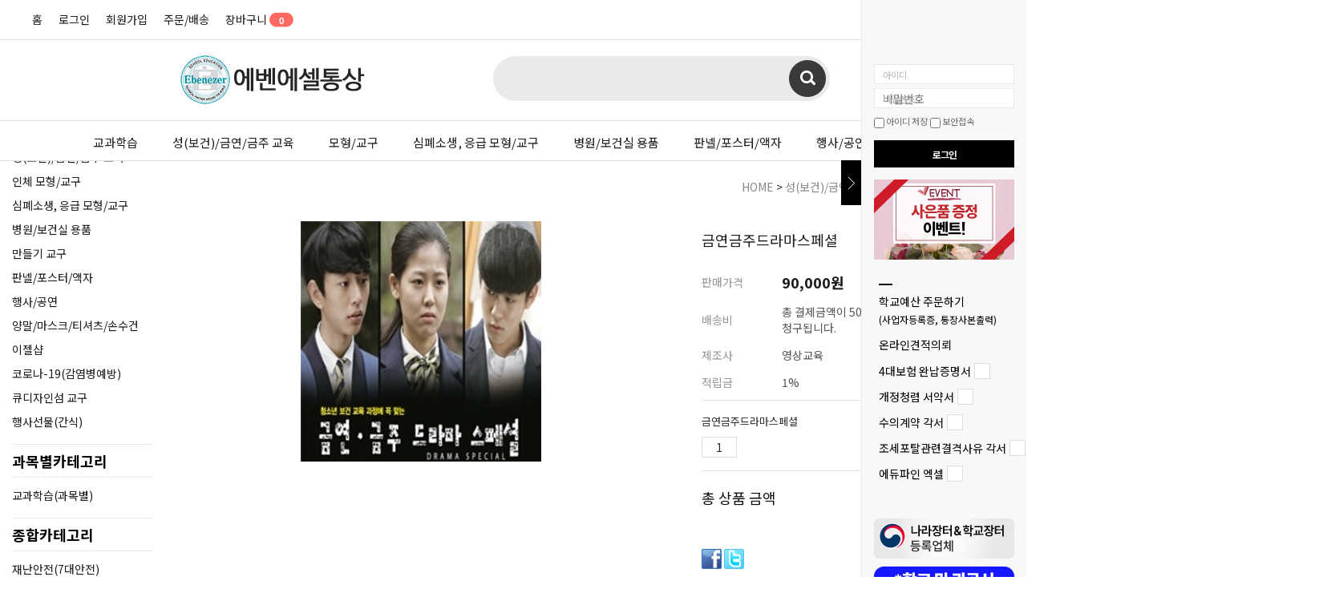

--- FILE ---
content_type: text/html
request_url: http://www.ebez.co.kr/shop/shopdetail.html?branduid=8847&search=&xcode=003&mcode=002&scode=001&special=8&GfDT=bmt8W10%3D
body_size: 30179
content:
<!DOCTYPE html PUBLIC "-//W3C//DTD HTML 4.01//EN" "http://www.w3.org/TR/html4/strict.dtd">
<html>
<head>
<meta http-equiv="CONTENT-TYPE" content="text/html;charset=EUC-KR">
<meta name="referrer" content="no-referrer-when-downgrade" />
<meta property="og:type" content="website" />
<meta property="og:url" content="http://www.ebez.co.kr/shop/shopdetail.html?branduid=8847&search=&xcode=003&mcode=002&scode=001&special=8&GfDT=bmt8W10%3D" />
<title>[금연금주드라마스페셜]</title>
<meta name=“keywords” content="학교준비물,보건실물품,보건실,에벤에셀,성교육,금연,수업준비물,수업">

<link type="text/css" rel="stylesheet" href="/shopimages/ebez1588/template/work/45027/common.css?r=1680068947" /><meta name="naver-site-verification" content="016c94d49b36858e5c533920206e27a6acc037a5">
</head>
<body>
<script type="text/javascript" src="/js/jquery-1.7.2.min.js"></script><script type="text/javascript" src="/js/lazyload.min.js"></script>
<script type="text/javascript">
function getCookiefss(name) {
    lims = document.cookie;
    var index = lims.indexOf(name + "=");
    if (index == -1) {
        return null;
    }
    index = lims.indexOf("=", index) + 1; // first character
    var endstr = lims.indexOf(';', index);
    if (endstr == -1) {
        endstr = lims.length; // last character
    }
    return unescape(lims.substring(index, endstr));
}
</script><script type="text/javascript">
var MOBILE_USE = '';
var DESIGN_VIEW = 'PC';
</script><script type="text/javascript" src="/js/flash.js"></script>
<script type="text/javascript" src="/js/neodesign/rightbanner.js"></script>
<script type="text/javascript" src="/js/bookmark.js"></script>
<style type="text/css">

.MS_search_word { }

.MS_security_checkbox { }

#comment_password {
    position: absolute;
    display: none;
    width: 300px;
    border: 2px solid #757575;
    padding: 7px;
    background: #FFF;
    z-index: 6;
}

div.MS_btn_scrap_tw {
color: #666666;
width: 170px;
border: 1px solid #908E8F;
padding: 10px 8px 8px;
position: absolute;
font-size: 8pt;
margin-top: 10px;
letter-spacing: -1px;
background-color: white;
font-family: dotum;
}

div.MS_btn_scrap_fb {
color: #666666;
width: 170px;
border: 1px solid #908E8F;
padding: 10px 8px 8px;
position: absolute;
font-size: 8pt;
margin-top: 10px;
letter-spacing: -1px;
background-color: white;
font-family: dotum;
}

</style>

<form name="allbasket" method="post" action="/shop/basket.html">
<input type="hidden" name="totalnum" value="" />
<input type="hidden" name="collbrandcode" />
<input type="hidden" name="xcode" value="003" />
<input type="hidden" name="mcode" value="002" />
<input type="hidden" name="typep" value="X" />
<input type="hidden" name="aramount" />
<input type="hidden" name="arspcode" />
<input type="hidden" name="arspcode2" />
<input type="hidden" name="optionindex" />
<input type="hidden" name="alluid" />
<input type="hidden" name="alloptiontype" />
<input type="hidden" name="aropts" />
<input type="hidden" name="checktype" />
<input type="hidden" name="ordertype" />
<input type="hidden" name="brandcode" value="003002000038" />
<input type="hidden" name="branduid" value="8847" />
<input type="hidden" name="cart_free" value="" />
<input type="hidden" name="opt_type" value="NO" />
<input type="hidden" name="basket_use" value="Y" />



</form>

<!-- 신규파일첨부를 위한 폼 -->
<form name="attachform" method="post">
<input type="hidden" name="code" value="ebez1588_review2.0" />
<input type="hidden" name="size" value="40960000" />
<input type="hidden" name="maxsize" value="" />
<input type="hidden" name="img_maxwidth" value="300" />
<input type="hidden" name="img_resize" value="Y" />
<input type="hidden" name="servername" value="special352" />
<input type="hidden" name="url" value="www.ebez.co.kr" />
<input type="hidden" name="org" value="ebez1588" />
<input type="hidden" name="Btype" value="gallery" />
<input type="hidden" name="form_name" value="re_form" />
</form>

<script type="text/javascript">

var pre_ORBAS = 'A';
var pre_min_amount = '1';
var pre_product_uid = '';
var pre_product_name = '';
var pre_product_price = '';
var pre_option_type = '';
var pre_option_display_type = '';
var pre_optionJsonData = '';
var IS_LOGIN = 'false';
var is_bulk = 'N';
var bulk_arr_info = [];
var pre_min_add_amount = '1';
var pre_max_amount = '100000';

    var is_unify_opt = '1' ? true : false; 
    var pre_baskethidden = 'A';

function CheckKey_log(e) {
    e = e || window.event;
    key = e.keyCode;
    if (key == 13) {
        check_log()
    }
}

function check_log() {
    var sslcheck;

    if (typeof document.formlogin.ssl != 'undefined'){
       if(document.formlogin.ssl.length==2) sslcheck=document.formlogin.ssl[1];
       else sslcheck=document.formlogin.ssl;
    } 
    
    if (document.formlogin.id.value.length == 0) {
        document.formlogin.id.focus();
        alert('회원 ID를 입력하세요.');
        return;
    }
    if (document.formlogin.passwd.value.length == 0) {
        document.formlogin.passwd.focus();
        alert('회원 비밀번호를 입력하세요.');
        return;
    }
    if (typeof document.formlogin.save_id != 'undefined' && document.formlogin.save_id.checked == true) {
        document.formlogin.save_id.value = 'on';
    }
    if (typeof document.formlogin.ssl != 'undefined' && sslcheck.checked == true) {
        document.formlogin.ssl.value = document.formlogin.ssl.value;
        (function($) {
            $(function() {
                $('iframe').each(function() { 
                    var iframe_src = this.src;
                    var this_domain = document.location.protocol + '//' + document.domain;
                    if (iframe_src != '' && iframe_src.indexOf(this_domain) == 0) { 
                        $(this).contents().find('#loginiframe').remove();
                    }
                });
            });
        })(jQuery);
    }
    formsubmitsend();
}

function formsubmitsend() {
        var sslcheck;

    if (typeof document.formlogin.ssl != 'undefined'){
       if(document.formlogin.ssl.length==2) sslcheck=document.formlogin.ssl[1];
       else sslcheck=document.formlogin.ssl;
    }
    if (typeof document.formlogin.ssl != 'undefined' && sslcheck.checked == true) {
       document.formlogin.target = 'loginiframe';
       document.formlogin.action = decode_c00a40f376_data;
       document.formlogin.enctype = 'multipart/form-data';
       document.formlogin.submit();
    } else {
       document.formlogin.submit();
    }
}

function formnewsend() {
    document.formlogin.id.value = '';
    document.formlogin.passwd.value = '';
    //document.formlogin.target = 'loginiframe';
    document.formlogin.action = '/shop/shopdetail.html';
    document.formlogin.submit();
}

var ORBAS = 'A';
var is_mobile_use = false;
var template_m_setid = 44020;
var shop_language = 'kor';
var exchange_rate = '';
var is_kakao_pixel_basket = 'N';
var display_addi_opt_name = '';

var baskethidden = 'A';


        var _is_package_basket = false;
        var _is_send_multi = false;
        var _is_nhn_basket = false;

var min_amount = '1';
var min_add_amount = '1';
var max_amount  = '2147483647';
var product_uid = '8847';
var product_name = '금연금주드라마스페셜';
var product_price = '90000';
var option_type = 'NO';
var option_display_type = 'EVERY';
var option_insert_mode = 'auto';
var is_dummy = true;
var is_exist = false;
var optionJsonData = {basic:{0:{0:{adminuser:'ebez1588',uid:'8847',sto_id:'1',opt_ids:'',sto_type:'BASIC',sto_sort:'0',sto_matrix:'0:0',sto_code:'',opt_values:'',sto_price:'0',sto_provide_price:'0',sto_real_stock:'1000000000',sto_unlimit:'Y',sto_check:'',sto_stop_use:'Y',sto_stop_stock:'0',sto_stop_send:'N',sto_stop_date:'',sto_safe_use:'N',sto_safe_stock:'0',sto_safe_send:'N',sto_safe_date:'',sto_order_stock:'3',sto_state:'SALE',sto_note:'',sto_smartpickup:'',sto_image:'',sto_detail_image:'',sto_max_use:'N',sto_max:'',sto_min_use:'N',sto_min:'',org_opt_price:'0'}}}};
var view_member_only_price = '';
var IS_LOGIN = 'false';
var option_stock_display = 'NO';
var option_note_display  = 'NO';
var baro_opt = 'N';
var basketcnt = '0'; 
var is_extra_product = '';
var is_extra_product_custom = '';
var is_prd_group_sale = 'N';
var group_sale_type = '';
var group_sale_value = '';
var group_sale_cut = '';
var quantity_maxlength = '';
var is_bulk = 'N';
var bulk_arr_info = [];
var op_stock_limit_display = '';
var op_stock_count_display = '';
var bigin_use = 'false';
var _set_info_data = {
    'soldout_type' : '',
    'is_opt_restock' : 'N',
    'use_miniq' : ''
}
var is_rental_pay = 'N'; // 렌탈페이 구분변수
var is_vittz = 'N';       // 비츠 특별처리
var use_option_limit = 'N';
var design_view = 'PC';

window.onload = function() {
    set_info_value(_set_info_data); // info 파라미터 추가시 해당함수 사용
}

function show_hide(target, idx, lock, level, code, num1, num2, hitplus, hits_plus, uid) {
    if (level == 'unlogin') {
        alert('해당 게시물은 로그인 하셔야 확인이 가능합니다.');
        return;
    }
    if (level == 'nogroup') {
        alert('해당 게시판을 보실 수 있는 권한이 없습니다.');
        return;
    }
    (function($) {
        $.each($('[id^=' + target + '_block]'), function() {
            if ($(this).attr('id') == (target + '_block' + idx)) {
                if ($(this).css('display') == 'block' || $(this).css('display') == 'table-row') {
                    $(this).css('display', 'none');
                } else {
                    if ($.browser.msie) {
                        if (Math.abs($.browser.version) > 9) {
                            $(this).css('display', 'table-row').focus();
                        } else {
                            $(this).css('display', 'block').focus();
                        }
                    } else {
                        $(this).css('display', (this.nodeName.toLowerCase() == 'tr') ? 'table-row' : 'block').focus();
                    }
                    // 비밀번호가 승인된글은 다시 가져오지 않기 위함
                    if ($(this).find('.' + target + '_content').html().length == 0) {
                        comment_load(target + '_comment', code, num1, num2, idx, hitplus, hits_plus, '', uid);
                    } else {
                        // 비밀번호가 승인된 글 선택시 조회수 증가
                        if (lock == 'Y' && $(this).find('.' + target + '_content').html().indexOf('_chkpasswd') < 0) {
                            lock = 'N';
                        } 
                        // 비밀글 조회수 증가 기능 추가로 comment_load 에서도 조회수 업데이트 함.
                        if (lock != 'Y') update_hits(target, code, num1, num2, idx, hitplus, hits_plus);
                    }

                                    // 스크롤을 해당 글 위치로 이동
                var _offset_top = $('#' + $(this).attr('id')).offset().top;
                $('html, body').animate({ scrollTop: (_offset_top > 100 ? _offset_top - 100 : _offset_top) + 'px' }, 500);
                }
            } else {
                $(this).hide();
                // 비밀번호가 승인된것은 유지 하기 위해 주석처리
                //$('.' + target + '_content').empty();
            }
        });
    })(jQuery);
};


function spam_view() {
    return;
}


// ajax 호출하여 클릭된 게시글의 Hit수를 증가후 증가된 hit수를 보여주도록한다.
// 08. 02. 27 add by jiyun
// 08. 11. 11 스크립트 이름 변경. ward
function update_hits(target, code, num1, num2, idx, hitplus, hits_plus) {
    (function($) {
        $.ajax({
            type: 'GET',
            url: "/shop/update_hits.html",
            dataType: 'html',
            data: {
                'code': code,
                'num1': num1,
                'num2': num2,
                'hitplus': hitplus,
                'hits_plus': hits_plus
            },
            success: function(cnt) {
                $('#' + target + '_showhits' + idx).text(cnt);
                return false;
            }
        });
    })(jQuery);
    return false;
}

// 잠금글을 해당 상품 상세 하단에서 확인 가능하도록 추가함
// 08. 01. 16 add by jysung
function chk_lock(target, code, num1, num2, passwdId, hitplus, hits_plus, uid) {
    (function($) {
        var passwd = $('#' + passwdId);
        if ($(passwd).val().length == 0) {
            alert('글 작성시 입력한 비밀번호를 입력해주세요.');
            $(passwd).focus();
            return false;
        }
        var idx = $('.' + target.replace('_comment', '_content')).index($('#' + passwdId).parents('.' + target.replace('_comment', '_content'))) + 1;
        comment_load(target, code, num1, num2, idx, hitplus, hits_plus, passwd, uid);

    })(jQuery);
    // 08. 11. 11 스크립트 이름 변경 ward
    //new passwd_checker(code, brand, uid, cuid, passwd, id);
}


function comment_load(target, code, num1, num2, idx, hitplus, hits_plus, passwd, uid) {
    (function($) {
        var _param = {
            'target': target,
            'code': code,
            'num1': num1,
            'num2': num2,
            'passwd': ($(passwd).val() || ''),
            'branduid' : uid
        };
        $.ajax({
            type: 'POST',
            url: '/shop/chkpasswd_brandqna.html',
            //dataType: 'json',
            dataType: 'html',
            data: _param,
            success: function(req) {
                if (req === 'FALSE') {
                    alert(' 비밀번호가 틀립니다.');
                    $(passwd).focus();
                } else {
                    // 비밀번호가 승인된것은 유지 하기 위해 주석처리
                    //$('.' + target.replace('_comment', '_content')).empty();
                    $('#' + target.replace('_comment', '_block' + idx)).find('.' + target.replace('_comment', '_content')).html(req);
                    if (req.indexOf('_chkpasswd') < 0) {
                        update_hits(target.replace('_comment', ''), code, num1, num2, idx, hitplus, hits_plus);
                    }
                }
                return false;
            }
        });
    })(jQuery);
}

function key_check(e, target, code, num1, num2, passwdId, hitplus, hits_plus) {
    var e = e || window.event;
    if (escape(e.keyCode) == 13) {
        chk_lock(target, code, num1, num2, passwdId, hitplus, hits_plus);
    }
}

</script>

<link type="text/css" rel="stylesheet" href="/shopimages/ebez1588/template/work/45027/shopdetail.css?t=202303291449" />
<div id='blk_scroll_wings'><script type='text/javascript' src='/html/shopRbanner.html?param1=1' ></script></div>
<div id='cherrypicker_scroll'></div>
<div id="wrap">
    
<link type="text/css" rel="stylesheet" href="/shopimages/ebez1588/template/work/45027/header.1.css?t=202407241105" />
<link rel="stylesheet" href="//cdn.jsdelivr.net/npm/xeicon@2.3.3/xeicon.min.css">
<script src="/js/jquery.cookie.js"></script>
<script src="/js/jquery.bxslider.min.js"></script>


<!-- 헤더시작 -->
<div id="hdWrap">
    <div class="hdTop">
        <div class="minSizeWrap">
            <div class="ht_left">            
                <ul class="listWrap">
                    <li class="list"><a class="link" href="/index.html">홈</a></li>
                                        <li class="list"><a class="link" href="/shop/member.html?type=login">로그인</a></li>
                    <li class="list joinUs"><a class="link" href="/shop/idinfo.html">회원가입</a></li>
                                        <li class="list"><a class="link" href="/shop/confirm_login.html?type=myorder">주문/배송</a></li>
                    <li class="list"><a class="link" href="/shop/basket.html">장바구니 <span class="circle"><span><span id="user_basket_quantity" class="user_basket_quantity"></span></span></span></a></li>
                </ul>
            </div>
            
            <div class="ht_right">
                <ul class="listWrap">                   
                    <li class="tmenu list">
                        <a class="link" href="#none">MYPAGE <i class="xi-angle-down-min"></i></a>
                        <ul class="depth2">
                            <li><a href="/shop/idinfo.html">내정보</a></li>
                            <li><a href="/shop/confirm_login.html?type=myorder">주문/배송</a></li>
                            <li><a href="/shop/member.html?type=myreserve">적립금내역</a></li>
                            <li><a href="/shop/mypage.html?mypage_type=mywishlist">관심상품</a></li>
                            <li><a href="/shop/todaygoods.html">최근본상품</a></li>
                        </ul>
                    </li>
                    <li class="tmenu list">
                        <a class="link" href="#none">BOARD <i class="xi-angle-down-min"></i></a>
                        <ul class="depth2">
                                                            <li><a href="/board/board.html?code=ebez1588">공지사항</a></li>
                                                            <li><a href="/board/board.html?code=ebez1588_board4">상품후기</a></li>
                                                            <li><a href="/board/board.html?code=ebez1588_board3">상품Q&A</a></li>
                                                            <li><a href="/board/board.html?code=ebez1588_board1">온라인견적의뢰</a></li>
                                                    </ul>
                    </li>
                </ul>
            </div>
        </div>
    </div>  
    
    <div class="hdMid">
        <div class="minSizeWrap">
            <!-- 로고 -->            
            <h1><a href="/index.html" class="hd_logo"><img src="/design/ebez1588/img/logo.png" alt="에벤에셀통상"></a></h1>
            <!-- //로고 -->
            
            <div class="searchArea">
                <form action="/shop/shopbrand.html" method="post" name="search">                <fieldset>
                    <legend>상품 검색 폼</legend>
                    <input name="search" onkeydown="CheckKey_search();" value=""  class="MS_search_word input-keyword" />                    <a href="javascript:search_submit();">검색</a>
                </fieldset>
                </form>            </div>
            
            <p class="guide">
                <img src="/design/ebez1588/img/bn02.jpg" alt="견적서 가이드">
            </p>
            
        </div>
    </div>
    
    <div class="hdBtm">
        <div class="minSizeWrap">
            <div class="menuArea"><a href="#none" id="btn-allMenuOpen" ><i class="xi-drag-handle"></i></a></div>

            <!-- 전체보기 레이어 -->
            <div class="allMenu">
                <p id="btn-allMenuClose"><i class="xi-close"></i></p>
                <div class="allMenuBx">
                    <div class="allMenuInner">
                        <div class="allMenuList">
                                                    <dl class="">
                                <dt><a href="/shop/shopbrand.html?type=Y&xcode=028">교과학습</a></dt>
                                                                                                <dd><a href="/shop/shopbrand.html?type=N&xcode=028&mcode=009">국어/인성/도덕/윤리</a></dd>
                                                                <dd><a href="/shop/shopbrand.html?type=N&xcode=028&mcode=013">영어/제2외국어</a></dd>
                                                                <dd><a href="/shop/shopbrand.html?type=N&xcode=028&mcode=011">수학</a></dd>
                                                                <dd><a href="/shop/shopbrand.html?type=N&xcode=028&mcode=005">과학</a></dd>
                                                                <dd><a href="/shop/shopbrand.html?type=N&xcode=028&mcode=014">역사/세계/사회/지리</a></dd>
                                                                <dd><a href="/shop/shopbrand.html?type=N&xcode=028&mcode=001">음악</a></dd>
                                                                <dd><a href="/shop/shopbrand.html?type=N&xcode=028&mcode=016">체육</a></dd>
                                                                <dd><a href="/shop/shopbrand.html?type=N&xcode=028&mcode=007">미술</a></dd>
                                                                <dd><a href="/shop/shopbrand.html?type=N&xcode=028&mcode=029">기술/가정</a></dd>
                                                                <dd><a href="/shop/shopbrand.html?type=N&xcode=028&mcode=022">유아/유치원</a></dd>
                                                                <dd><a href="/shop/shopbrand.html?type=N&xcode=028&mcode=018">DIY교실/창의만들기</a></dd>
                                                                <dd><a href="/shop/shopbrand.html?type=N&xcode=028&mcode=019">보드게임</a></dd>
                                                                <dd><a href="/shop/shopbrand.html?type=N&xcode=028&mcode=025">기타</a></dd>
                                                                                            </dl>
                                                                                <dl class="">
                                <dt><a href="/shop/shopbrand.html?type=Y&xcode=030">성(보건)/금연/금주 교육</a></dt>
                                                                                                <dd><a href="/shop/shopbrand.html?type=N&xcode=030&mcode=001">성(보건)</a></dd>
                                                                <dd><a href="/shop/shopbrand.html?type=N&xcode=030&mcode=002">금연/금주/약물</a></dd>
                                                                                            </dl>
                                                                                <dl class="">
                                <dt><a href="/shop/shopbrand.html?type=Y&xcode=031">학교폭력 예방</a></dt>
                                                                                                <dd><a href="/shop/shopbrand.html?type=N&xcode=031&mcode=001">영상SW</a></dd>
                                                                <dd><a href="/shop/shopbrand.html?type=N&xcode=031&mcode=002">현수막/피켓/액자</a></dd>
                                                                <dd><a href="/shop/shopbrand.html?type=N&xcode=031&mcode=003">기타</a></dd>
                                                                                            </dl>
                                                                                <dl class="">
                                <dt><a href="/shop/shopbrand.html?type=Y&xcode=032">재난안전(7대안전)</a></dt>
                                                                                                <dd><a href="/shop/shopbrand.html?type=N&xcode=032&mcode=001">영상SW</a></dd>
                                                                <dd><a href="/shop/shopbrand.html?type=N&xcode=032&mcode=002">현수막/피켓/액자</a></dd>
                                                                <dd><a href="/shop/shopbrand.html?type=N&xcode=032&mcode=004">교통안전/지진안전</a></dd>
                                                                <dd><a href="/shop/shopbrand.html?type=N&xcode=032&mcode=005">심폐소생/응급처치</a></dd>
                                                                <dd><a href="/shop/shopbrand.html?type=N&xcode=032&mcode=003">기타</a></dd>
                                                                                            </dl>
                                                                                <dl class="nomg">
                                <dt><a href="/shop/shopbrand.html?type=Y&xcode=033">모형/교구</a></dt>
                                                                                                <dd><a href="/shop/shopbrand.html?type=N&xcode=033&mcode=001">인체 모형/교구</a></dd>
                                                                <dd><a href="/shop/shopbrand.html?type=N&xcode=033&mcode=002">성(보건) 모형/교구</a></dd>
                                                                <dd><a href="/shop/shopbrand.html?type=N&xcode=033&mcode=003">금연, 금주, 약물 모형/교구</a></dd>
                                                                <dd><a href="/shop/shopbrand.html?type=N&xcode=033&mcode=007">심폐소생, 응급 모형/교구</a></dd>
                                                                <dd><a href="/shop/shopbrand.html?type=N&xcode=033&mcode=004">정신건강, 영양, 세정 모형/교구</a></dd>
                                                                <dd><a href="/shop/shopbrand.html?type=N&xcode=033&mcode=005">실습 모형/교구</a></dd>
                                                                <dd><a href="/shop/shopbrand.html?type=N&xcode=033&mcode=006">만들기 교구</a></dd>
                                                                <dd><a href="/shop/shopbrand.html?type=N&xcode=033&mcode=008">꿈쟁이(키우기 KIT)</a></dd>
                                                                                            </dl>
                                                    </div>
                        <div class="allMenuList">
                                                                                <dl class="">
                                <dt><a href="/shop/shopbrand.html?type=Y&xcode=034">병원/보건실 용품</a></dt>
                                                                                                <dd><a href="/shop/shopbrand.html?type=N&xcode=034&mcode=011">코로나-19(감염병예방)</a></dd>
                                                                <dd><a href="/shop/shopbrand.html?type=N&xcode=034&mcode=001">혈압계</a></dd>
                                                                <dd><a href="/shop/shopbrand.html?type=N&xcode=034&mcode=002">신체검사/진단</a></dd>
                                                                <dd><a href="/shop/shopbrand.html?type=N&xcode=034&mcode=003">비품류</a></dd>
                                                                <dd><a href="/shop/shopbrand.html?type=N&xcode=034&mcode=004">검안경/검이경/비경/피부경</a></dd>
                                                                <dd><a href="/shop/shopbrand.html?type=N&xcode=034&mcode=005">안마기/발마사지/파라핀</a></dd>
                                                                <dd><a href="/shop/shopbrand.html?type=N&xcode=034&mcode=006">보호대/교정기/테이핑/정맥류스타킹</a></dd>
                                                                <dd><a href="/shop/shopbrand.html?type=N&xcode=034&mcode=007">부항기/사혈기/지압기/침/한방용품</a></dd>
                                                                <dd><a href="/shop/shopbrand.html?type=N&xcode=034&mcode=008">온습도계/타이머/확대경/헤드루페</a></dd>
                                                                <dd><a href="/shop/shopbrand.html?type=N&xcode=034&mcode=009">조사기/전지자극치료기/저주파패드</a></dd>
                                                                <dd><a href="/shop/shopbrand.html?type=N&xcode=034&mcode=010">반창고/거즈/마스크/붕대</a></dd>
                                                                                            </dl>
                                                                                <dl class="">
                                <dt><a href="/shop/shopbrand.html?type=Y&xcode=036">판넬/포스터/액자</a></dt>
                                                                                                <dd><a href="/shop/shopbrand.html?type=N&xcode=036&mcode=001">보건</a></dd>
                                                                <dd><a href="/shop/shopbrand.html?type=N&xcode=036&mcode=014">국어/인성/도덕/윤리</a></dd>
                                                                <dd><a href="/shop/shopbrand.html?type=N&xcode=036&mcode=010">영어/제2외국어</a></dd>
                                                                <dd><a href="/shop/shopbrand.html?type=N&xcode=036&mcode=004">과학</a></dd>
                                                                <dd><a href="/shop/shopbrand.html?type=N&xcode=036&mcode=012">역사/세계/사회/지리</a></dd>
                                                                <dd><a href="/shop/shopbrand.html?type=N&xcode=036&mcode=002">음악</a></dd>
                                                                <dd><a href="/shop/shopbrand.html?type=N&xcode=036&mcode=003">미술</a></dd>
                                                                <dd><a href="/shop/shopbrand.html?type=N&xcode=036&mcode=008">기술/가정</a></dd>
                                                                <dd><a href="/shop/shopbrand.html?type=N&xcode=036&mcode=006">상담</a></dd>
                                                                <dd><a href="/shop/shopbrand.html?type=N&xcode=036&mcode=015">컴퓨터</a></dd>
                                                                <dd><a href="/shop/shopbrand.html?type=N&xcode=036&mcode=005">도서실/급식실/방송실</a></dd>
                                                                <dd><a href="/shop/shopbrand.html?type=N&xcode=036&mcode=017">복도</a></dd>
                                                                <dd><a href="/shop/shopbrand.html?type=N&xcode=036&mcode=020">X-배너/물통배너</a></dd>
                                                                <dd><a href="/shop/shopbrand.html?type=N&xcode=036&mcode=021">암막/방염 롤스크린</a></dd>
                                                                <dd><a href="/shop/shopbrand.html?type=N&xcode=036&mcode=022">어깨띠/피켓/현수막 제작</a></dd>
                                                                <dd><a href="/shop/shopbrand.html?type=N&xcode=036&mcode=025">액자</a></dd>
                                                                <dd><a href="/shop/shopbrand.html?type=N&xcode=036&mcode=026">아크릴게시판</a></dd>
                                                                <dd><a href="/shop/shopbrand.html?type=N&xcode=036&mcode=024">기타</a></dd>
                                                                                            </dl>
                                                                                <dl class="">
                                <dt><a href="/shop/shopbrand.html?type=Y&xcode=053">행사/공연</a></dt>
                                                                                                <dd><a href="/shop/shopbrand.html?type=N&xcode=053&mcode=001">성교육</a></dd>
                                                                <dd><a href="/shop/shopbrand.html?type=N&xcode=053&mcode=002">금연/금주</a></dd>
                                                                <dd><a href="/shop/shopbrand.html?type=N&xcode=053&mcode=004">학교폭력 예방</a></dd>
                                                                                            </dl>
                                                                                <dl class="">
                                <dt><a href="/shop/shopbrand.html?type=Y&xcode=037">악기</a></dt>
                                                                                                <dd><a href="/shop/shopbrand.html?type=N&xcode=037&mcode=001">국악기</a></dd>
                                                                <dd><a href="/shop/shopbrand.html?type=N&xcode=037&mcode=002">서양악기-교재용악기</a></dd>
                                                                <dd><a href="/shop/shopbrand.html?type=N&xcode=037&mcode=003">서양악기-건반악기</a></dd>
                                                                <dd><a href="/shop/shopbrand.html?type=N&xcode=037&mcode=004">서양악기-관악기</a></dd>
                                                                <dd><a href="/shop/shopbrand.html?type=N&xcode=037&mcode=005">서양악기-현악기</a></dd>
                                                                <dd><a href="/shop/shopbrand.html?type=N&xcode=037&mcode=006">서양악기-타악기</a></dd>
                                                                <dd><a href="/shop/shopbrand.html?type=N&xcode=037&mcode=009">기타(GUITAR)</a></dd>
                                                                <dd><a href="/shop/shopbrand.html?type=N&xcode=037&mcode=012">봉고/젬베이</a></dd>
                                                                <dd><a href="/shop/shopbrand.html?type=N&xcode=037&mcode=010">기타악기</a></dd>
                                                                <dd><a href="/shop/shopbrand.html?type=N&xcode=037&mcode=007">보면대/악기스탠드</a></dd>
                                                                <dd><a href="/shop/shopbrand.html?type=N&xcode=037&mcode=008">튜너기/박자기</a></dd>
                                                                <dd><a href="/shop/shopbrand.html?type=N&xcode=037&mcode=013">기가폰/유무선마이크/무전기/메가폰/무선프리젠터</a></dd>
                                                                <dd><a href="/shop/shopbrand.html?type=N&xcode=037&mcode=014">랙케이스(믹서/마이크/자재용)</a></dd>
                                                                <dd><a href="/shop/shopbrand.html?type=N&xcode=037&mcode=011">기타소품</a></dd>
                                                                                            </dl>
                                                                                <dl class="nomg">
                                <dt><a href="/shop/shopbrand.html?type=Y&xcode=039">칠판/보드/사인몰</a></dt>
                                                                                                <dd><a href="/shop/shopbrand.html?type=N&xcode=039&mcode=004">화이트보드</a></dd>
                                                                <dd><a href="/shop/shopbrand.html?type=N&xcode=039&mcode=001">내부 사인몰</a></dd>
                                                                <dd><a href="/shop/shopbrand.html?type=N&xcode=039&mcode=002">외부 사인몰</a></dd>
                                                                <dd><a href="/shop/shopbrand.html?type=N&xcode=039&mcode=003">LED 사인몰</a></dd>
                                                                <dd><a href="/shop/shopbrand.html?type=N&xcode=039&mcode=005">기타</a></dd>
                                                                                            </dl>
                                                    </div>
                        <div class="allMenuList">
                                                                                <dl class="">
                                <dt><a href="/shop/shopbrand.html?type=Y&xcode=044">학교가구</a></dt>
                                                                                                <dd><a href="/shop/shopbrand.html?type=N&xcode=044&mcode=009">책상</a></dd>
                                                                <dd><a href="/shop/shopbrand.html?type=N&xcode=044&mcode=003">의자</a></dd>
                                                                <dd><a href="/shop/shopbrand.html?type=N&xcode=044&mcode=001">책상의자세트</a></dd>
                                                                <dd><a href="/shop/shopbrand.html?type=N&xcode=044&mcode=005">책꽂이/책장/캐비넛</a></dd>
                                                                <dd><a href="/shop/shopbrand.html?type=N&xcode=044&mcode=007">서랍</a></dd>
                                                                <dd><a href="/shop/shopbrand.html?type=N&xcode=044&mcode=006">사물함/옷장/진열장/보관함</a></dd>
                                                                <dd><a href="/shop/shopbrand.html?type=N&xcode=044&mcode=004">쇼파/테이블</a></dd>
                                                                <dd><a href="/shop/shopbrand.html?type=N&xcode=044&mcode=008">강의대/교탁</a></dd>
                                                                <dd><a href="/shop/shopbrand.html?type=N&xcode=044&mcode=002">실험대</a></dd>
                                                                <dd><a href="/shop/shopbrand.html?type=N&xcode=044&mcode=011">주방용 가구</a></dd>
                                                                <dd><a href="/shop/shopbrand.html?type=N&xcode=044&mcode=012">유치원</a></dd>
                                                                <dd><a href="/shop/shopbrand.html?type=N&xcode=044&mcode=013">유치원교구</a></dd>
                                                                <dd><a href="/shop/shopbrand.html?type=N&xcode=044&mcode=010">기타</a></dd>
                                                                                            </dl>
                                                                                <dl class="">
                                <dt><a href="/shop/shopbrand.html?type=Y&xcode=045">소독기/건조기</a></dt>
                                                                                                <dd><a href="/shop/shopbrand.html?type=N&xcode=045&mcode=002">소독기/살균건조기</a></dd>
                                                                <dd><a href="/shop/shopbrand.html?type=N&xcode=045&mcode=003">공기청정기</a></dd>
                                                                <dd><a href="/shop/shopbrand.html?type=N&xcode=045&mcode=014">칫솔소독기</a></dd>
                                                                <dd><a href="/shop/shopbrand.html?type=N&xcode=045&mcode=013">급식실소독기</a></dd>
                                                                <dd><a href="/shop/shopbrand.html?type=N&xcode=045&mcode=012">핸드드라이어</a></dd>
                                                                <dd><a href="/shop/shopbrand.html?type=N&xcode=045&mcode=005">의료건조기</a></dd>
                                                                <dd><a href="/shop/shopbrand.html?type=N&xcode=045&mcode=004">신발건조기</a></dd>
                                                                <dd><a href="/shop/shopbrand.html?type=N&xcode=045&mcode=006">청소도구건조기</a></dd>
                                                                <dd><a href="/shop/shopbrand.html?type=N&xcode=045&mcode=001">온장고</a></dd>
                                                                <dd><a href="/shop/shopbrand.html?type=N&xcode=045&mcode=007">위생용품함</a></dd>
                                                                <dd><a href="/shop/shopbrand.html?type=N&xcode=045&mcode=008">손소독제/소독티슈</a></dd>
                                                                <dd><a href="/shop/shopbrand.html?type=N&xcode=045&mcode=010">기타</a></dd>
                                                                                            </dl>
                                                                                <dl>
                                <dt><a href="#">COMMUNITY</a></dt>
                                                                <dd><a href="/board/board.html?code=ebez1588">공지사항</a></dd>
                                                                <dd><a href="/board/board.html?code=ebez1588_board4">상품후기</a></dd>
                                                                <dd><a href="/board/board.html?code=ebez1588_board3">상품Q&A</a></dd>
                                                                <dd><a href="/board/board.html?code=ebez1588_board1">온라인견적의뢰</a></dd>
                                                                <dd><a href="/board/board.html?code=ebez1588_image1">행사/공연 갤러리</a></dd>
                                                            </dl>
                            <dl>
                                <dt><a href="/shop/member.html?type=mynewmain">MYPAGE</a></dt>
                                <dd><a href="/shop/idinfo.html">내정보</a></dd>
                                <dd><a href="/shop/confirm_login.html?type=myorder">주문/배송</a></dd>
                                <dd><a href="/shop/mypage.html?mypage_type=mycoupon">쿠폰내역</a></dd>
                                <dd><a href="/shop/member.html?type=myreserve">적립금내역</a></dd>
                                <dd><a href="/shop/mypage.html?mypage_type=mywishlist">관심상품</a></dd>
                                <dd><a href="/shop/todaygoods.html">최근본상품</a></dd>
                            </dl>
                        </div>
                    </div><!-- //inner -->
                </div><!-- //allMenuBx -->
            </div><!-- //allMenu -->
            <!-- //전체보기 레이어 -->

            <!-- 카테고리 -->
            <div class="cateWrap">
                                                            <span class="tmenu">
                                                           <a href="/shop/shopbrand.html?type=Y&xcode=028">교과학습</a>
                              

                                                        <ul class="depth2">
                                 
                                    <li><a href="/shop/shopbrand.html?type=N&xcode=028&mcode=009">국어/인성/도덕/윤리</a></li>
                                 
                                    <li><a href="/shop/shopbrand.html?type=N&xcode=028&mcode=013">영어/제2외국어</a></li>
                                 
                                    <li><a href="/shop/shopbrand.html?type=N&xcode=028&mcode=011">수학</a></li>
                                 
                                    <li><a href="/shop/shopbrand.html?type=N&xcode=028&mcode=005">과학</a></li>
                                 
                                    <li><a href="/shop/shopbrand.html?type=N&xcode=028&mcode=014">역사/세계/사회/지리</a></li>
                                 
                                    <li><a href="/shop/shopbrand.html?type=N&xcode=028&mcode=001">음악</a></li>
                                 
                                    <li><a href="/shop/shopbrand.html?type=N&xcode=028&mcode=016">체육</a></li>
                                 
                                    <li><a href="/shop/shopbrand.html?type=N&xcode=028&mcode=007">미술</a></li>
                                 
                                    <li><a href="/shop/shopbrand.html?type=N&xcode=028&mcode=029">기술/가정</a></li>
                                 
                                    <li><a href="/shop/shopbrand.html?type=N&xcode=028&mcode=022">유아/유치원</a></li>
                                 
                                    <li><a href="/shop/shopbrand.html?type=N&xcode=028&mcode=018">DIY교실/창의만들기</a></li>
                                 
                                    <li><a href="/shop/shopbrand.html?type=N&xcode=028&mcode=019">보드게임</a></li>
                                 
                                    <li><a href="/shop/shopbrand.html?type=N&xcode=028&mcode=025">기타</a></li>
                                                            </ul>
                                                    </span>
                                                
                                                                                                <span class="tmenu">
                                                           <a href="/shop/shopbrand.html?type=Y&xcode=030">성(보건)/금연/금주 교육</a>
                              

                                                        <ul class="depth2">
                                 
                                    <li><a href="/shop/shopbrand.html?type=N&xcode=030&mcode=001">성(보건)</a></li>
                                 
                                    <li><a href="/shop/shopbrand.html?type=N&xcode=030&mcode=002">금연/금주/약물</a></li>
                                                            </ul>
                                                    </span>
                                                                
                                                                                                                                                                                                            <span class="tmenu">
                                                           <a href="/shop/shopbrand.html?type=Y&xcode=033">모형/교구</a>
                              

                                                        <ul class="depth2">
                                 
                                    <li><a href="/shop/shopbrand.html?type=N&xcode=033&mcode=001">인체 모형/교구</a></li>
                                 
                                    <li><a href="/shop/shopbrand.html?type=N&xcode=033&mcode=002">성(보건) 모형/교구</a></li>
                                 
                                    <li><a href="/shop/shopbrand.html?type=N&xcode=033&mcode=003">금연, 금주, 약물 모형/교구</a></li>
                                 
                                    <li><a href="/shop/shopbrand.html?type=N&xcode=033&mcode=007">심폐소생, 응급 모형/교구</a></li>
                                 
                                    <li><a href="/shop/shopbrand.html?type=N&xcode=033&mcode=004">정신건강, 영양, 세정 모형/교구</a></li>
                                 
                                    <li><a href="/shop/shopbrand.html?type=N&xcode=033&mcode=005">실습 모형/교구</a></li>
                                 
                                    <li><a href="/shop/shopbrand.html?type=N&xcode=033&mcode=006">만들기 교구</a></li>
                                 
                                    <li><a href="/shop/shopbrand.html?type=N&xcode=033&mcode=008">꿈쟁이(키우기 KIT)</a></li>
                                                            </ul>
                                                    </span>
                                                    
                                      
                                      
                                      
                                      
                                                                                                                                                                                                                                                                                                                                                <span class="tmenu">
                                                                                    <a href="/shop/shopbrand.html?type=N&xcode=033&mcode=007">심폐소생, 응급 모형/교구</a>
                                                                                
                                                                                    <ul class="depth2">
                                                 
                                                    <li><a href="/shop/shopbrand.html?type=N&xcode=033&mcode=007&scode=001">심폐소생 모형</a></li>
                                                 
                                                    <li><a href="/shop/shopbrand.html?type=N&xcode=033&mcode=007&scode=002">제세동기/보관함/기타</a></li>
                                                 
                                                    <li><a href="/shop/shopbrand.html?type=N&xcode=033&mcode=007&scode=003">휴대용 산소흡입기</a></li>
                                                 
                                                    <li><a href="/shop/shopbrand.html?type=N&xcode=033&mcode=007&scode=004">구급낭/구급함</a></li>
                                                 
                                                    <li><a href="/shop/shopbrand.html?type=N&xcode=033&mcode=007&scode=005">들것/환자 이송장치</a></li>
                                                 
                                                    <li><a href="/shop/shopbrand.html?type=N&xcode=033&mcode=007&scode=006">지혈/부목/보호장비/기타</a></li>
                                                                                            </ul>
                                                                            </span>
                                                                                                                                                                                                                                                                                                                                      
                      
                
                                                                                                                                                                                                                                                <span class="tmenu">
                                                           <a href="/shop/shopbrand.html?type=Y&xcode=034">병원/보건실 용품</a>
                              

                                                        <ul class="depth2">
                                 
                                    <li><a href="/shop/shopbrand.html?type=N&xcode=034&mcode=011">코로나-19(감염병예방)</a></li>
                                 
                                    <li><a href="/shop/shopbrand.html?type=N&xcode=034&mcode=001">혈압계</a></li>
                                 
                                    <li><a href="/shop/shopbrand.html?type=N&xcode=034&mcode=002">신체검사/진단</a></li>
                                 
                                    <li><a href="/shop/shopbrand.html?type=N&xcode=034&mcode=003">비품류</a></li>
                                 
                                    <li><a href="/shop/shopbrand.html?type=N&xcode=034&mcode=004">검안경/검이경/비경/피부경</a></li>
                                 
                                    <li><a href="/shop/shopbrand.html?type=N&xcode=034&mcode=005">안마기/발마사지/파라핀</a></li>
                                 
                                    <li><a href="/shop/shopbrand.html?type=N&xcode=034&mcode=006">보호대/교정기/테이핑/정맥류스타킹</a></li>
                                 
                                    <li><a href="/shop/shopbrand.html?type=N&xcode=034&mcode=007">부항기/사혈기/지압기/침/한방용품</a></li>
                                 
                                    <li><a href="/shop/shopbrand.html?type=N&xcode=034&mcode=008">온습도계/타이머/확대경/헤드루페</a></li>
                                 
                                    <li><a href="/shop/shopbrand.html?type=N&xcode=034&mcode=009">조사기/전지자극치료기/저주파패드</a></li>
                                 
                                    <li><a href="/shop/shopbrand.html?type=N&xcode=034&mcode=010">반창고/거즈/마스크/붕대</a></li>
                                                            </ul>
                                                    </span>
                                    
                                                                                                                                                                                                                                                                                    <span class="tmenu">
                                                           <a href="/shop/shopbrand.html?type=Y&xcode=036">판넬/포스터/액자</a>
                              

                                                        <ul class="depth2">
                                 
                                    <li><a href="/shop/shopbrand.html?type=N&xcode=036&mcode=001">보건</a></li>
                                 
                                    <li><a href="/shop/shopbrand.html?type=N&xcode=036&mcode=014">국어/인성/도덕/윤리</a></li>
                                 
                                    <li><a href="/shop/shopbrand.html?type=N&xcode=036&mcode=010">영어/제2외국어</a></li>
                                 
                                    <li><a href="/shop/shopbrand.html?type=N&xcode=036&mcode=004">과학</a></li>
                                 
                                    <li><a href="/shop/shopbrand.html?type=N&xcode=036&mcode=012">역사/세계/사회/지리</a></li>
                                 
                                    <li><a href="/shop/shopbrand.html?type=N&xcode=036&mcode=002">음악</a></li>
                                 
                                    <li><a href="/shop/shopbrand.html?type=N&xcode=036&mcode=003">미술</a></li>
                                 
                                    <li><a href="/shop/shopbrand.html?type=N&xcode=036&mcode=008">기술/가정</a></li>
                                 
                                    <li><a href="/shop/shopbrand.html?type=N&xcode=036&mcode=006">상담</a></li>
                                 
                                    <li><a href="/shop/shopbrand.html?type=N&xcode=036&mcode=015">컴퓨터</a></li>
                                 
                                    <li><a href="/shop/shopbrand.html?type=N&xcode=036&mcode=005">도서실/급식실/방송실</a></li>
                                 
                                    <li><a href="/shop/shopbrand.html?type=N&xcode=036&mcode=017">복도</a></li>
                                 
                                    <li><a href="/shop/shopbrand.html?type=N&xcode=036&mcode=020">X-배너/물통배너</a></li>
                                 
                                    <li><a href="/shop/shopbrand.html?type=N&xcode=036&mcode=021">암막/방염 롤스크린</a></li>
                                 
                                    <li><a href="/shop/shopbrand.html?type=N&xcode=036&mcode=022">어깨띠/피켓/현수막 제작</a></li>
                                 
                                    <li><a href="/shop/shopbrand.html?type=N&xcode=036&mcode=025">액자</a></li>
                                 
                                    <li><a href="/shop/shopbrand.html?type=N&xcode=036&mcode=026">아크릴게시판</a></li>
                                 
                                    <li><a href="/shop/shopbrand.html?type=N&xcode=036&mcode=024">기타</a></li>
                                                            </ul>
                                                    </span>
                                                                                <span class="tmenu">
                                                           <a href="/shop/shopbrand.html?type=Y&xcode=053">행사/공연</a>
                              

                                                        <ul class="depth2">
                                 
                                    <li><a href="/shop/shopbrand.html?type=N&xcode=053&mcode=001">성교육</a></li>
                                 
                                    <li><a href="/shop/shopbrand.html?type=N&xcode=053&mcode=002">금연/금주</a></li>
                                 
                                    <li><a href="/shop/shopbrand.html?type=N&xcode=053&mcode=004">학교폭력 예방</a></li>
                                                            </ul>
                                                    </span>
                                                                    
                <span class="tmenu">
                    <a href="https://easel3.cafe24.com/" target="_blank">이젤샵</a>
                </span>
            </div>
            <!-- //카테고리 -->
          

        </div>
    </div>
    <!-- // 카테고리 -->
</div><!-- #hdWrap -->
<script type="text/javascript" src="/shopimages/ebez1588/template/work/45027/header.1.js?t=202407241105"></script>
    <div id="contentWrapper">
        <div id="contentWrap">
            
<link type="text/css" rel="stylesheet" href="/shopimages/ebez1588/template/work/45027/menu.1.css?t=202407241107" />
<!-- 좌측 메뉴 시작 -->
 <div id="leftMenu">
    <!-- 카테고리 -->
    <div id="lnb">
        <h2>보건제품카테고리</h2>
        <ul>
             <li class="tmenu">
                <a href="/shop/shopbrand.html?xcode=030&type=Y">성(보건)/금연/금주 교육</a>
            </li>
            <li class="tmenu">
                <a href="/shop/shopbrand.html?xcode=033&type=Y&mcode=001">인체 모형/교구</a>
            </li>
             <li class="tmenu">
                <a href="/shop/shopbrand.html?xcode=033&type=Y&mcode=007">심폐소생, 응급 모형/교구</a>
            </li>
            <li class="tmenu">
                <a href="/shop/shopbrand.html?xcode=034&type=Y">병원/보건실 용품</a>
            </li>
            <li class="tmenu">
                <a href="/shop/shopbrand.html?xcode=033&type=Y&mcode=006">만들기 교구</a>
            </li>
             <li class="tmenu">
                <a href="/shop/shopbrand.html?xcode=036&type=Y">판넬/포스터/액자</a>
            </li>
            <li class="tmenu">
                <a href="/shop/shopbrand.html?xcode=053&type=Y">행사/공연</a>
            </li>
            <li class="tmenu">
                <a href="http://www.ebezmall.co.kr/" target="_blank">양말/마스크/티셔츠/손수건</a>
            </li>
            <li class="tmenu">
                <a href="https://easel3.cafe24.com/" target="_blank">이젤샵</a>
            </li>
             <li class="tmenu">
                <a href="/shop/shopbrand.html?xcode=034&type=Y&mcode=011">코로나-19(감염병예방)</a>
            </li>
             <li class="tmenu">
                <a href="/shop/shopbrand.html?xcode=046&type=X">큐디자인섬 교구</a>

             <li class="tmenu">
                <a href="/shop/shopbrand.html?xcode=019&type=X">행사선물(간식)</a>

            </li>
        </ul>
        
        <h2>과목별카테고리</h2>
        <ul>
            <li class="tmenu">
                <a href="/shop/shopbrand.html?xcode=001&type=X">교과학습(과목별)</a>
            </li>
        </ul>


        <h2>종합카테고리</h2>
        <ul>
            <li class="tmenu">
                <a href="/shop/shopbrand.html?xcode=005&type=X">재난안전(7대안전)</a>
            </li>
            <li class="tmenu">
                <a href="/shop/shopbrand.html?xcode=031&type=Y">학교폭력예방</a>
            </li>
            <li class="tmenu">
                <a href="/shop/shopbrand.html?xcode=028&type=Y&mcode=018">DIY교실/창의만들기</a>
            </li>
            <li class="tmenu">
                <a href="/shop/shopbrand.html?xcode=028&type=Y&mcode=019">보드게임</a>
            </li>
            <li class="tmenu">
                <a href="/shop/shopbrand.html?xcode=039&type=Y">칠판/보드/사인몰</a>
            </li>
        </ul>
    </div>
    <!-- // 카테고리 -->
</div>
<!-- 좌측 메뉴 끝 --> 

<!-- 우측 메뉴 시작 -->
<div id="rightMenu">
    <a class="hide" href="#">닫기</a>
    <div class="login">
                <form name="formlogin" method="post" action="/shop/shopdetail.html" autocomplete="off">
<input type="hidden" name="type" value="login" />
<input type="hidden" name="code" value="" />
<input type="hidden" name="mcode" value="002" />
<input type="hidden" name="scode" value="001" />
<input type="hidden" name="xtype" value="" />
<input type="hidden" name="startdate" value="" />
<input type="hidden" name="auctionnum" value="" />
<input type="hidden" name="auction_uid" value="" />
<input type="hidden" name="gongcode" value="" />
<input type="hidden" name="brandcode" value="" />
<input type="hidden" name="branduid" value="8847" />
<input type="hidden" name="returnurl" value="/shop/shopdetail.html?branduid=8847&search=&xcode=003&mcode=002&scode=001&special=8&GfDT=bmt8W10%3D" />
<input type="hidden" name="ssl" value="" />
<input type="hidden" name="sslid" value="ebez1588" />
<input type="hidden" name="sslip" value="www.ebez.co.kr" />
<input type="hidden" name="formname" value="formlogin" />
<input type="hidden" name="sendfunc" value="formnewsend" />
<input type="hidden" name="msecure_key" />
<input type="hidden" name="save_id" />            <fieldset>
                <legend>로그인 폼</legend>
                <ul>
                    <li><span>아이디</span><input type="text" name="id" maxlength="20" value=""  class="MS_login_id" /></li>
                    <li><span>비밀번호</span><input type="password" name="passwd" maxlength="20" onkeydown="CheckKey_log(event);" value=""  class="MS_login_pw" placeholder="비밀번호" /></li>
                </ul>
                <label><input type="checkbox" name="save_id" id="chk_save_id" value="on"  /> 아이디 저장</label>
                <label><input type="checkbox" name="ssl" value="Y" class="MS_security_checkbox" /> 보안접속</label>
                <div class="btn"><a href="javascript:check_log();">로그인</a></div>
            </fieldset>
        </form>                <div class="bn"><a href="/board/board.html?code=ebez1588&page=1&type=v&board_cate=&num1=999999&num2=00000&number=1&lock=N"><img src="/design/ebez1588/img/gifts_banner.jpg" alt="고객사은품" /></a></div>
    </div>
    <ul class="mlink">
        <li><a href="/board/board.html?code=ebez1588&amp;page=1&amp;type=v&amp;board_cate=&amp;num1=999995&amp;num2=00000&amp;number=5&amp;lock=N">학교예산 주문하기<br/>
                <span style="font-size:12px">(사업자등록증, 통장사본출력)</span></a></li>
        <li><a href="/board/board.html?code=ebez1588_board1">온라인견적의뢰</a></li>
        <li><a href="/design/ebez1588/img/4insure.jpg" download="4insure.jpg">4대보험 완납증명서<span class="icon"><i class="xi-arrow-down"></i></span></a></li>
        <li><a href="/design/ebez1588/img/integrity_pledge.jpg" download="integrity_pledge.jpg">개정청렴 서약서<span class="icon"><i class="xi-arrow-down"></i></span></a>
        <li><a href="/design/ebez1588/memorandum_contract.pdf" download="memorandum_contract.pdf">수의계약 각서<span class="icon"><i class="xi-arrow-down"></i></span></a></li>
        <li><a href="/design/ebez1588/memorandum_tax.pdf" download="memorandum_tax.pdf">조세포탈관련결격사유 각서<span class="icon"><i class="xi-arrow-down"></span></i></a></li>
        <li><a href="/shop/basket.html">에듀파인 엑셀<span class="icon"><i class="xi-arrow-down"></span></i></a></li>
    </ul>

    <div class="bottomBn">
        <ul>
            <li><img src="/design/ebez1588/img/side_bottom_banner1.jpg" alt="나라장터&학교장터 등록업체" /></li>
            <li><img src="/design/ebez1588/img/side_bottom_banner2.jpg" alt="학교/관공서 후불결제" /></li>
        </ul>
    </div>
    
    <div id='blk_scroll_wings'><script type='text/javascript' src='/html/shopRbanner.html?param1=1' ></script></div>
<div id='cherrypicker_scroll'></div>
    <div id="clone"></div>
</div>
<!-- 우측 메뉴 끝 --> 
<script type="text/javascript" src="/shopimages/ebez1588/template/work/45027/menu.1.js?t=202407241107"></script>
            <div id="content">
                <div id="productDetail">
                    <dl class="loc-navi">
                        <dt class="blind">현재 위치</dt>
                        <dd>
                            <a href="/">HOME</a>
                             &gt; <a href="/shop/shopbrand.html?xcode=003&type=X&sort=">성(보건)/금연/금주 교육</a>                             &gt; <a href="/shop/shopbrand.html?xcode=003&type=X&sort=&mcode=002">금연/금주/약물</a>                             &gt; <a href="/shop/shopbrand.html?xcode=003&type=X&sort=&mcode=002&scode=001">영상SW</a>                            &gt; 금연금주드라마스페셜                        </dd>
                    </dl>
                    <div class="page-body">
                        <div class="thumb-info">
                            <div class="thumb-wrap">
                                <div class="thumb"><img src="/shopimages/ebez1588/0030020000382.jpg?1580360597" class="detail_image" alt="상품이미지" /></div>
                            </div><!-- .thumb-wrap -->
                            <form name="form1" method="post" id="form1" action="/shop/basket.html" onsubmit="return false;">
<input type="hidden" name="brandcode" value="003002000038" />
<input type="hidden" name="branduid" value="8847" />
<input type="hidden" name="xcode" value="003" />
<input type="hidden" name="mcode" value="002" />
<input type="hidden" name="typep" value="X" />
<input type="hidden" name="ordertype" />
<input type="hidden" name="opts" />
<input type="hidden" name="mode" />
<input type="hidden" name="optioncode" />
<input type="hidden" name="optiontype" />
<input type="hidden" name="optslist" />
<input type="hidden" id="price" name="price" value="90,000" />
<input type="hidden" id="disprice" name="disprice" value="" />
<input type="hidden" id="price_wh" name="price_wh" value="90,000" />
<input type="hidden" id="disprice_wh" name="disprice_wh" value="" />
<input type="hidden" id="option_type_wh" name="option_type_wh" value="NO" />
<input type="hidden" id="prd_hybrid_min" name="prd_hybrid_min" value="1" />
<input type="hidden" name="MOBILE_USE" value="NO" />
<input type="hidden" name="product_type" id="product_type" value="NORMAL">
<input type="hidden" name="multiopt_direct" value="" />
<input type="hidden" name="collbasket_type" value="A" />
<input type="hidden" name="package_chk_val" value="0" />
<input type="hidden" name="miniq" id="miniq" value="1" />
<input type="hidden" name="maxq" id="maxq" value="2147483647" />
<input type="hidden" name="cart_free" value="" />
<input type="hidden" name="opt_type" value="NO" />
<input type="hidden" name="hybrid_op_price" id="hybrid_op_price" value="" />
<input type="hidden" name="basket_use" id="basket_use" value="Y" />
<input type="hidden" name="page_type" value="shopdetail" />
<input type="hidden" name="wish_action_type" value="" />
<input type="hidden" name="wish_data_type" value="" />
<input type="hidden" name="wish_get_prd_count" value="N" />
<input type="hidden" name="rental_option_type" value="" />
<input type="hidden" name="spcode" /><input type="hidden" name="spcode2" />

                            <div class="info">
                                <p class="prd-icon">  </p>
                                <h3 class="tit-prd">금연금주드라마스페셜</h3>
                                <div class="table-opt">
                                    <table summary="판매가격, 적립금, 주문수량, 옵션, 사이즈, 상품조르기, sns">
                                        <caption>상품 옵션</caption>
                                        <colgroup>
                                            <col width="100" />
                                            <col width="*" />
                                        </colgroup>
                                        <tbody>
                                            <tr>
                                                <th scope="row"><div class="tb-left">판매가격</div></th>
                                                <td class="price sell_price">
                                                    <div class="tb-left">
                                                                                                                                                                                    <span id="pricevalue" class="price">90,000</span>원
                                                                                                                                                                        </div>
                                                </td>
                                            </tr>
                                                                                        
                                            <tr>
                                                <th scope="row"><div class="tb-left">배송비</div></th>
                                                <td>
                                                    <div class="tb-left">총 결제금액이 50,000원 미만시 배송비 3,000원이 청구됩니다.</div>
                                                </td>
                                            </tr>
                                            
                                                                                        <tr>
                                                <th scope="row"><div class="tb-left">제조사</div></th>
                                                <td>
                                                    <div class="tb-left">영상교육</div>
                                                </td>
                                            </tr>
                                            
                                            
                                                                                        
                                            
                                                                                                                                                                                                                                                                            <tr>
                                                <th scope="row"><div class="tb-left">적립금</div></th>
                                                <td>
                                                    <div class="tb-left">
                                                        1%                                                    </div>
                                                </td>
                                            </tr>
                                                                                                                                                                                                                            
                                                                                                                                                                                                                                                                                                                                                                                                                                                                                                                <tr>
                                                <td colspan="2" style="padding-top:0;">
                                                    <div class="MK_optAddWrap">
                                                        <div id="MK_innerOptWrap">
                                                            <div id="MK_innerOptScroll" class="line" style="padding-top:0;">
                                                                <ul id="MK_innerOpt_01" class="MK_inner-opt-cm"></ul>                                                                <ul id="MK_innerOpt_02" class="MK_inner-opt-cm"></ul>                                                            </div>
                                                            <div id="MK_innerOptTotal">
                                                                <p class="totalLeft"><span class="MK_txt-total">총 상품 금액</span></p>
                                                                                                                                <p class="totalRight">
                                                                    <strong class="MK_total" id="MK_p_total"><strong id="MK_p_total" class="MK_total">0</strong>
<input type="hidden" name="xcode" value="003" />
<input type="hidden" name="mcode" value="002" />
<input type="hidden" name="option_type" id="option_type" value="NO" /></strong>
                                                                    <span class="MK_txt-won">원</span>
                                                                </p>
                                                                 
                                                            </div>
                                                            <div id="MK_innerOptPrice">
                                                                (상품금액 <span id="MK_txt-prd"></span> 원 + 기본옵션 <span id="MK_txt-opt"></span> 원 )
                                                            </div>

                                                        </div>
                                                    </div>
                                                </td>
                                            </tr>
                                                                                                                                                                                                                                <tr>
                                                <td colspan="2" class="nopd">
                                                    <div class="opt-wrap">
                                                        
                                                                                                            </div>
                                                </td>
                                            </tr>
                                                                                                                                                                                                                                                                            
                                            <tr>
                                                <td colspan="2" class="area-btn-size-chart">
                                                                                                                                                </td>
                                            </tr>
                                            
                                                                                                                                    <tr>
                                                <td colspan="2">
                                                    <div class="tb-left">
                                                        <a href="#" onclick="window.open('/shop/product_scrap_pop.html?type=FB&uid=8847', 'name1', 'scrollbars=no,resizeable=no');" onmouseover="document.getElementById('FB_btn_over').style.display='block';" onmouseout="document.getElementById('FB_btn_over').style.display='none';"><img border="0" src="/shopimages/ebez1588/product_scrap_FB.gif?1660015760" /></a>
<div id="FB_btn_over" class="MS_btn_scrap_fb" style="display: none;">
소셜 네트워크인 <span style='color:red'>페이스북</span>에<br />상품정보를 스크랩할 수 있습니다.
</div>                                                        <a href="#" onclick="window.open('/shop/product_scrap_pop.html?type=TW&uid=8847', 'name1', 'scrollbars=no,resizeable=no');" onmouseover="document.getElementById('TW_btn_over').style.display='block';" onmouseout="document.getElementById('TW_btn_over').style.display='none';"><img border="0" src="/shopimages/ebez1588/product_scrap_TW.gif?1660015760" /></a>
<div id="TW_btn_over" class="MS_btn_scrap_tw" style="display: none;">
소셜 네트워크인 <span style='color:red'>트위터</span>에<br />상품정보를 스크랩할 수 있습니다.
</div>                                                    </div>
                                                </td>
                                            </tr>
                                                                                                                                </tbody>
                                    </table>
                                </div><!-- .table-opt -->
                                <div class="prd-btns">
                                    <div class="soldout-btns">
                                                                                                            </div>
                                                                                                            <a href="javascript:send_multi('', 'baro', '');" class="btn_buy fe">구매하기</a>
                                    <a href="javascript:send_multi('', '');" class="btn_cart fe">장바구니 담기</a>
                                    <a href="javascript:login_chk_wish();" class="btn_cart fe">관심상품 등록</a>
                                                                                                                                                                                                                                                                                                                                                                    </div>
                                
                                <div class="barotalk">
                                    
                                </div>
                                
                            </div><!-- .info -->
                            </form>                        </div><!-- .thumb-info -->
                                                                        
                        <a id="detailGoodsInfo"></a>
                        <div class="detailTab">
                            <ul>
                                <li class="first"><a href="#detailGoodsInfo" class="active">DETAIL PRODUCT</a></li>
                                <li><a href="#detailRelation">RELATION PRODUCT</a></li>
                                <li><a href="#detailReview">REVIEW BOARD</a></li>
                                <li><a href="#detailQna">Q&amp;A BOARD</a></li>
                            </ul>
                        </div>
                        
                        <div class="prd-detail">
                                                        <div id="videotalk_area"></div><!-- [OPENEDITOR] --><p> </p>
<p><strong><span style="font-size: 24px; background-color: rgb(255, 239, 0);">[재생시간] </span><span style="font-size: 24px; background-color: rgb(255, 239, 0);"> 약</span><span style="font-size: 24px; background-color: rgb(255, 239, 0);"> 25~30분 (</span><span style="font-size: 24px; background-color: rgb(255, 239, 0);">1편당)</span></strong></p>
<p> </p>
<p><img width="700" src="//ebez1588.img49.makeshop.info/upload/goods/contents_img/9565EDF13C978190353155B06A9DFD8.jpg"></p>
<p><iframe width="700" height="415" src="https://www.youtube.com/embed/ApkCkbbkn6E" frameborder="0" allowfullscreen=""></iframe></p><img width="688" src="//ebez1588.img49.makeshop.info/upload/goods/contents_img/BA37B994609EEAE8B37720DC57074BB.jpg">
                            

                            <!-- s: 상품 일반정보(상품정보제공 고시) -->
                                                        <!-- e: 상품 일반정보(상품정보제공 고시) -->
                            <!-- 쿠폰 관련 부분 -->
                                                        <!-- 쿠폰관련 부분 끝 -->

                            <!-- 스마트 쿠폰 목록-->
                                                        <!-- 스마트 쿠폰 목록-->

                                                        <!-- 몰티비 플레이어 노출 위치 -->
<div id="malltb_video_player" style="margin-top: 10px; margin-bottom: 10px; text-align: center; display: none;"></div>                                                                                                            </div>
                        
                        <a id="detailRelation"></a>
                        <div class="detailTab">
                            <ul>
                                <li class="first"><a href="#detailGoodsInfo">DETAIL PRODUCT</a></li>
                                <li><a href="#detailRelation" class="active">RELATION PRODUCT</a></li>
                                <li><a href="#detailReview">REVIEW BOARD</a></li>
                                <li><a href="#detailQna">Q&amp;A BOARD</a></li>
                            </ul>
                        </div>

                                                
                        <a id="detailReview"></a>
                        <div class="detailTab">
                            <ul>
                                <li class="first"><a href="#detailGoodsInfo">DETAIL PRODUCT</a></li>
                                <li><a href="#detailRelation">RELATION PRODUCT</a></li>
                                <li><a href="#detailReview" class="active">REVIEW BOARD</a></li>
                                <li><a href="#detailQna">Q&amp;A BOARD</a></li>
                            </ul>
                        </div>

                                                
                                               
                                                <div class="tit-detail">
                            <h3 class="fe">REVIEW</h3>
                                                    </div>
                        <div class="table-slide review-list">
                            <table summary="번호, 제목, 작성자, 작성일, 조회">
                                <caption>review 리스트</caption>
                                                                    <tr class="nbg">
                                        <td colspan="6"><div class="tb-center">등록된 리뷰가 없습니다.</div></td>
                                    </tr>
                                                                </tbody>
                            </table>
                            <div class="list-btm">
                                                                  
                            </div>
                        </div><!-- .review-list -->
                        
                        <a id="detailQna"></a>
                        <div class="detailTab">
                            <ul>
                                <li class="first"><a href="#detailGoodsInfo">DETAIL PRODUCT</a></li>
                                <li><a href="#detailRelation">RELATION PRODUCT</a></li>
                                <li><a href="#detailReview">REVIEW BOARD</a></li>
                                <li><a href="#detailQna" class="active">Q&amp;A BOARD</a></li>
                            </ul>
                        </div>

                        <a name="brandqna_list"></a>                        <div class="tit-detail">
                            <h3 class="fe">Q&amp;A</h3>
                                                    </div>
                        <div class="table-slide qna-list">
                            <table summary="번호, 제목, 작성자, 작성일, 조회">
                                <caption>QnA 리스트</caption>
                                                                <tr class="nbg">
                                    <td colspan="6"><div class="tb-center">등록된 문의가 없습니다.</div></td>
                                </tr>
                                                                </tbody>
                            </table>
                            <div class="list-btm">
                                                                 
                            </div>
                        </div><!-- .qna-list -->
                        
                                            </div><!-- .page-body -->
                </div><!-- #productDetail -->
            </div><!-- #content -->
        </div><!-- #contentWrap -->
    </div><!-- #contentWrapper-->
    <hr />
    
<link type="text/css" rel="stylesheet" href="/shopimages/ebez1588/template/work/45027/footer.1.css?t=202511141644" />
<!-- 하단시작 -->
<div id="ftWrap">
    <div class="footer">
        <div class="footetTopWrap minSizeWrap">
        
            <div class="footerNavArea">
                <div class="minSizeWrap">
                    <div class="left">
                        <ul class="footerNav">
                            <li><a href="#">회사소개</a></li>
                            <li><a href="/html/info.html">이용안내</a></li>
                            <li><a href="javascript:view_join_terms();">이용약관</a></li>
                            <li><a href="javascript:bottom_privacy();">개인정보처리방침</a></li>
                        </ul>
                    </div>
                </div>
            </div>
            
            <div class="boardArea">
				<div class="inner clear">
					<!-- 공지사항 -->
					 
					 <dl class="notice">
						 <dt>NOTICE <span><a href="/board/board.html?code=d4-0036_board1">MORE</a></span></dt>
						   
						 <dd><a href="/board/board.html?code=ebez1588&page=1&type=v&num1=999993&num2=00000&lock=N">유해화학물질 시약 판매시 고지</a><span>2018-01-11</span></dd>
						   
						 <dd><a href="/board/board.html?code=ebez1588&page=1&type=v&num1=999994&num2=00000&lock=N">카드영수증 출력 이용방법</a><span>2013-09-06</span></dd>
						   
						 <dd><a href="/board/board.html?code=ebez1588&page=1&type=v&num1=999995&num2=00000&lock=N">학교예산 주문하기</a><span>2013-06-24</span></dd>
						   
						 <dd><a href="/board/board.html?code=ebez1588&page=1&type=v&num1=999996&num2=00000&lock=N">나라장터 주문하기</a><span>2013-06-07</span></dd>
						   
					 </dl>
					  
					<!-- //공지사항 -->
					
					<!-- 고객센터, 계좌안내 -->
					<div class="csArea">
						<dl class="csCenter">
							<dt>CS CENTER</dt>
							<dd class="tel">1588-2436</dd>
							<dd>TEL. 031)902-6850~3</dd>
							<dd>FAX. 031)902-6860</dd>
							<dd>오전 9시 ~ 오후 5시</dd>
							<dd>주말, 공휴일 휴무</dd>
							<dd>
								<a href="/board/board.html?code=ebez1588_board3" class="qna">Q&A</a>
								<a href="/shop/mypage.html?mypage_type=mym2mboard" class="m2m">1:1 문의</a>
							</dd>
						</dl>
						<dl class="bankInfo">
							<dt>BANK INFO</dt>
					        							    <dd>농협 083-12-323747</dd>
						      							    <dd>예금주 : 김윤길</dd>
						       
						</dl>
					</div>
					<!-- // 고객센터, 계좌안내 -->
                                        
                    <ul class="btmBtns">
                        <li><a href="javascript:CreateBookmarkLink('http://www.ebez.co.kr', '');"><span><i class="xi-bookmark-o"></i></span>즐겨찾기</a></li>
                        <li><a href="/board/board.html?code=ebez1588_board3"><span><i class="xi-forum-o"></i></span>상품문의</a></li>
                        <li><a href="/board/board.html?code=ebez1588_board4"><span><i class="xi-library-image-o"></i></span>상품후기</a></li>
                        <li><a href="/shop/basket.html"><span><i class="xi-calendar-list"></i></span>견적서</a></li>
                        <li><a href="/shop/basket.html"><span><i class="xi-cart"></i></span>장바구니</a></li>
                        <li><a href="/shop/confirm_login.html?type=myorder"><span><i class="xi-truck"></i></span>배송조회</a></li>
                    </ul>
				</div>
			</div>
            
            <div class="company">
                <address class="subTxt">
                    <p class="shopName">에벤에셀통상</p>
                    <p><strong>회사명</strong>  에벤에셀통상&nbsp;&nbsp; <strong>대표</strong>  김윤길&nbsp;&nbsp; <strong>주소</strong> 경기 고양시 일산동구 중앙로1261번길 77 (장항동, 메트로폴리스) 905호</p>
                    <p><strong>사업자번호</strong> 116-10-66247 <a href="https://www.ftc.go.kr/bizCommPop.do?wrkr_no=1161066247" target="_blank">[사업자정보확인]</a>&nbsp;&nbsp; <strong>통신판매번호</strong> 제2011-경기고양-194호</p>
                    <p><strong>대표전화</strong> 1588-2436&nbsp;&nbsp; <strong>E-mail</strong> <a href="javascript: __mk_open('/html/email.html', 'link_send_mail', 'width=600px, height=400px, scrollbars=yes');">ebez780@hanmail.net</a></p>
                    <p><a href="http://www.ebez.co.kr" onclick="window.open('//mark.inicis.com/mark/popup_v1.php?mid=MSebezspc8', 'escrow', 'height=683, width=565, scrollbars=yes, resizable=yes'); return false;"><strong>에스크로</strong>
                </a></p>

                </address>
            </div>
        </div>
     
       
    </div>
        </div>
</div><!-- #ftWrap -->

<script type="text/javascript" src="/shopimages/ebez1588/template/work/45027/footer.1.js?t=202511141644"></script>

    <!-- sizeChart Layer start -->
    <div id="sizeChart" class="size-chart-box">
        <div class="btn-close-box"><a href="javascript:;" class="btn-close-layer"><span>X</span></a></div>
        <h4>Item size chart 사이즈 기준표</h4>
        <div class="size-chart-cont">
                    <table>
                <colgroup><col style="width:200px;" /></colgroup>
                                    </table>
                    <p>※ 상품사이즈 치수는 재는 방법과 위치에 따라 1~3cm 오차가 있을 수 있습니다.</p>
        </div>
    </div>
    <!-- sizeChart Layer end -->

</div><!-- #wrap -->
<script type="text/javascript" src="/shopimages/ebez1588/template/work/45027/shopdetail.js?t=202303291449"></script>

<link type="text/css" rel="stylesheet" href="/css/shopdetail.css"/>
<link type="text/css" rel="stylesheet" href="/css/datepicker.min.css"/>

<style type="text/css">

.MS_login_id {
    width: 100px;
    height: 18px;
    color: black;
}

.MS_login_pw {
    width: 100px;
    height: 18px;
    color: black;
}

</style>

<iframe id="loginiframe" name="loginiframe" style="display: none;" frameborder="no" scrolling="no"></iframe>

<div id='MK_basketpage' name='MK_basketpage' style='position:absolute; visibility: hidden;'></div>

<div id="comment_password">
    <form method="post" onsubmit="comment_password_submit(); return false;" style="height: 20px; margin: 0; padding: 0;" autocomplete="off" >
    <input type="hidden" id="pw_num" name="pw_num" value="" />
    <input type="hidden" id="pw_mode" name="pw_mode" value="" />
    <span style="font-weight: bold;">비밀번호</span>
    <input type="password" id="input_passwd" name="input_passwd" size="25" value="" style="vertical-align: middle;" />
    <img src="/board/images/btn_ok.gif" alt="확인" onclick="comment_password_submit();" style="border: 0px; cursor: pointer; vertical-align: middle;" />
    <img src="/board/images/btn_close.gif" alt="닫기" onclick="comment_password_close();" style="border: 0px; cursor: pointer; position: absolute; top: 5px; right: 5px;" />
    </form>
</div><form id="frm_get_secret_comment" name="frm_get_secret_comment" method="post">
<input type="hidden" name="code" value="" />
<input type="hidden" name="num1" value="" />
<input type="hidden" name="num2" value="" />
<input type="hidden" name="mode" value="" />
<input type="text" name="___DUMMY___" readonly disabled style="display:none;" />
</form>

        <form action="/shop/shopbrand.html" method="post" name="hashtagform">
                <input type="hidden" name="search" value="">
                <input type="hidden" name="search_ref" value="hashtag">
        </form>

<div id="detailpage" name="detailpage" style="position: absolute; visibility: hidden;"></div>

    <script src="/js/wishlist.js?v=1762730967"></script>
    <script>
        window.addEventListener('load', function() {
            var makeshop_wishlist = new makeshopWishlist();
            makeshop_wishlist.init();
            makeshop_wishlist.observer();
        });
    </script>

<script type="text/javascript" src="/js/neodesign/detailpage.js?ver=1763949283"></script>
<script type="text/javascript" src="/js/jquery.add_composition.js?v=0110"></script>
<script type="text/javascript" src="/js/neodesign/basket_send.js?ver=1762730967"></script>
<script type="text/javascript" src="/js/neodesign/product_list.js?ver=1763334912"></script>
<script type="text/javascript" src="/js/review_report.js"></script>
<script type="text/javascript" src="/js/jquery.language.js"></script>
<script type="text/javascript" src="/js/jquery.multi_option.js?ver=1762730967"></script>
<script type="text/javascript" src="/js/datepicker.js"></script>
<script type="text/javascript" src="/js/datepicker2.ko.js"></script>
<script type="text/javascript" src="/js/lib.js"></script>

<script type="text/javascript">

        (function ($) {
            $.ajax({
                type: 'POST',
                dataType: 'json',
                url: '/html/user_basket_quantity.html',
                data :{ 'IS_UNIFY_OPT': "true" }, 
                success: function(res) {                                                                                        
                    var _user_basket_quantity = res.user_basket_quantity || 0;
                    $('.user_basket_quantity').html(_user_basket_quantity); 
                },
                error : function(error) {
                    var _user_basket_quantity = 0;
                    $('.user_basket_quantity').html(_user_basket_quantity); 
                }
            });
        })(jQuery);



function CheckKey_search() {
    key = event.keyCode;
    if (key == 13) {
        
        document.search.submit();
    }
}

function search_submit() {
    var oj = document.search;
    if (oj.getAttribute('search') != 'null') {
        var reg = /\s{2}/g;
        oj.search.value = oj.search.value.replace(reg, '');
        oj.submit();
    }
}

function topnotice(temp, temp2) {
    window.open("/html/notice.html?date=" + temp + "&db=" + temp2, "", "width=450,height=450,scrollbars=yes");
}
function notice() {
    window.open("/html/notice.html?mode=list", "", "width=450,height=450,scrollbars=yes");
}



        function view_join_terms() {
            window.open('/html/join_terms.html','join_terms','height=570,width=590,scrollbars=yes');
        }

        function top_sendmail() {
            window.open('/html/email.html', 'email', 'width=100, height=100');
        }

    function bottom_privacy() {
        window.open('/html/privacy.html', 'privacy', 'height=570,width=590,scrollbars=yes');
    }

var changeOpt2value = function(num) {
    var optionIndex = optval = '';
    var optcnt = 0;
    var oki = oki2 = '-1';
    var _form = document.form1;
    if (!document.getElementById('option_type')) {
        if (typeof _form.spcode != 'undefined' && _form.spcode.selectedIndex > 1) {
            temp2 = _form.spcode.selectedIndex - 1;
            if (typeof _form.spcode2 == 'undefined' || _form.spcode2.type == 'hidden') temp3 = 1;
            else temp3 = _form.spcode2.length;
            for (var i = 2; i < temp3; i++) {
                var len = document.form1.spcode2.options[i].text.length;
                document.form1.spcode2.options[i].text = document.form1.spcode2.options[i].text.replace(' (품절)', '');
                if (num[(i - 2) * 10 + (temp2 - 1)] == 0) {
                    document.form1.spcode2.options[i].text = document.form1.spcode2.options[i].text + ' (품절)';
                }
            }
        }
    }
};




function imageview(temp, type) {
    var windowprops = 'height=350,width=450,toolbar=no,menubar=no,resizable=no,status=no';
    if (type == '1') {
        windowprops += ',scrollbars=yes';
        var imgsc = 'yes';
    } else {
        var imgsc = '';
    }
    if (temp.length == 0) {
        alert('큰이미지가 없습니다.');
        return;
    }

    if (document.layers) {
        var url = '/shop/image_view.html?scroll=' + imgsc + '&image=/shopimages/ebez1588/' + escape(temp);
    } else {
        var url = '/shop/image_view.html?scroll=' + imgsc + '&image=/shopimages/ebez1588/' + temp;
    }
    window.open(url, 'win', windowprops);
}


function send_wish(temp, temp2) {
    var _form = document.form1;
                if (create_option_input('form1', 'wish') === false) {
                    return;
                }
    

    var _j_form = jQuery('form[name=form1]');
    $('input[name=wish_action_type]', _j_form).val('insert');
    $('input[name=wish_data_type]', _j_form).val('ones');
    jQuery.ajax({
        url  : 'wish.action.html',
        type : 'POST',
        data :_j_form.serializeArray(),
        dataType: 'json',
        success: function(response) {
            if (response.success == true) {
                if (response.data) {
                    
                    if (response.data.pixel_event_id && response.data.pixel_event_id.length > 0) {
                        mk_call_fbq('AddToWishlist', response.data.pixel_event_id)
                    }
                    alert('Wish List에 등록되었습니다.\n장바구니 또는 마이페이지 상품보관함에서\n확인하실 수 있습니다.');
                    window.location.reload();
                    
                }
            } else {
                if (response.message != '') {
                    alert(response.message);
                }
                return;
            }
        }
    });
    return;
}

function openTab(tab_name) {
    // 쇼핑탭 상품 리로드 메서드인 reload_product_list()를 사용할수 있을 경우 실행함
    if (typeof(reload_product_list) == 'function') {
        reload_product_list(tab_name);
    }
}

function viewlayerbasket(visible, item, type, subs_type, uid, is_unify_opt) {
                openTab('BASKET');
            var _basket = (is_unify_opt) ? jQuery('#MK_basketpage') : jQuery('#basketpage');
            if (visible == 'visible') {
                if (is_unify_opt) {
                    var data = {
                        'prdname': item,
                        'product_uid' : uid,
                        'type': type,
                        'subs_type' : subs_type,
                        'device_type' : ""
                        };
                } else {
                    var data = {
                        'item': item,
                        'type': type,
                        'subs_type' : subs_type,
                        'device_type' : ""
                    }
                }
                jQuery.ajax({
                    type: 'POST',
                    url: '/shop/gobasket.layer.html',
                    dataType: 'html',
                    data: data,
                    async: false,            success: function(req) {
                // 가져온 html을 객체화 시켜서 필요한 부분만 뽑아 온다.
                // 이렇게 하지 않으면 가져온 html의 style이 페이지 전체에 영향을 끼친다.
                
                if (is_unify_opt) {
                    jQuery(_basket).html(req);
                    var _x       = (jQuery(window).width()) / 2 + jQuery(document).scrollLeft() - jQuery(_basket).outerWidth()/2;
                    var o_height = jQuery(_basket).outerHeight()/2;
                    var m_height = (jQuery(window).height() > 800) ? 80 : 10;
                    var _y       = (jQuery(window).height()) / 2 + jQuery(document).scrollTop() - o_height - m_height;

                    jQuery(_basket).css({
                        'left': _x,
                        'top': _y,
                        'zIndex': 10000,
                        'visibility': visible
                    }).show();
                } else {
                    var _x = (jQuery(window).width()) / 2 + jQuery(document).scrollLeft() - 125;
                    var _y = (jQuery(window).height()) / 2 + jQuery(document).scrollTop() - 100;
                    var _basket_layer = jQuery('<div></div>').html(req).find('table:first');
                    jQuery(_basket).html(_basket_layer).css({
                        'width': 380,
                        'height': 200,
                        'left': _x,
                        'top': _y,
                        'zIndex': 10000,
                        'visibility': visible
                    }).show();
                }
                return false;
            }
        });
    } else {
        jQuery(_basket).css('visibility', visible);
        
    }
}

function send(temp, temp2, direct_order, swipe_pay) {
    var basket_url = (typeof MOBILE_USE != 'undefined' && MOBILE_USE == 1) ? '/m/basket.html' : '/shop/basket.html';
    document.form1.ordertype.value = '';

    //레드오핀 제휴서비스 지원
    if(document.getElementById('logrecom')) {
        logrecom_cart_log(logreco_id, 2, log_url); 
    }
    

    if(temp=="baro") {
		var Naverpay_Btn_W	 =  document.getElementsByName('navercheckout');
		var Naverpay_Btn_Chk = false;
		if(Naverpay_Btn_W.length > 0) {			
			for (var np=0 ; np < Naverpay_Btn_W.length ; np++) {
				if(Naverpay_Btn_W[np].value) {
					Naverpay_Btn_Chk = true;
				} else {
					Naverpay_Btn_Chk = false;
				}
			}
		}

        //톡 체크아웃
		var Talkcheckout_Btn_W	 =  document.getElementsByName('talkcheckout');
		var Talkcheckout_Btn_Chk = false;
		if (Talkcheckout_Btn_W.length > 0) {
			for (var tc  =0 ; tc < Talkcheckout_Btn_W.length ; tc++) {
				if(Talkcheckout_Btn_W[tc].value) {
					Talkcheckout_Btn_Chk = true;
                    break;
				} else {
					Talkcheckout_Btn_Chk = false;
				}
			}
		}

        // 카카오페이 바로구매
        var kakaopay_info_buy_cart = 'N';
        if (direct_order && direct_order == 'kakaopay_direct') {
            kakaopay_info_buy_cart = '';
            try{
                var aElement = document.createElement( "<input type='hidden' name='direct_order' id='direct_order' value='kakaopay_direct'>" );
            } catch (e) {
                var aElement = document.createElement( "input" );
                aElement.setAttribute('type','hidden');
                aElement.setAttribute('name','direct_order');
                aElement.setAttribute('id','direct_order');
                aElement.setAttribute('value', 'kakaopay_direct');
            }
            document.form1.appendChild( aElement );
        }

        // 샵페이 바로구매
        var shoppay_info_buy_cart = 'N';
        if (direct_order && direct_order == 'shoppay_direct') {
            shoppay_info_buy_cart = '';
            try {
                var aElement = document.createElement( "<input type='hidden' name='direct_order' id='direct_order' value='shoppay_direct'>" );
            } catch (e) {
                var aElement = document.createElement( "input" );

                aElement.setAttribute('type','hidden');
                aElement.setAttribute('name','direct_order');
                aElement.setAttribute('id','direct_order');
                aElement.setAttribute('value', 'shoppay_direct');
            }
            document.form1.appendChild(aElement);
            try{
                var bElement = document.createElement( "<input type='hidden' name='swipe_pay' id='swipe_pay' value='"+swipe_pay+"'>" );
            } catch (e) {
                var bElement = document.createElement( "input" );
                bElement.setAttribute('type','hidden');
                bElement.setAttribute('name','swipe_pay');
                bElement.setAttribute('id','swipe_pay');
                bElement.setAttribute('value', swipe_pay);
            }
            document.form1.appendChild(bElement);

        }

        // 샵페이 빠른결제
        if (direct_order && direct_order == 'quick_payment') {
            //이미 존재하는 경우 값만 변경.
            if (document.getElementById('direct_order') === null || document.getElementById('direct_order') === undefined)  {
                try {
                    var aElement = document.createElement( "<input type='hidden' name='direct_order' id='direct_order' value='quick_payment'>" );
                } catch (e) {
                    var aElement = document.createElement( "input" );

                    aElement.setAttribute('type','hidden');
                    aElement.setAttribute('name','direct_order');
                    aElement.setAttribute('id','direct_order');
                    aElement.setAttribute('value', 'quick_payment');
                }
                document.form1.appendChild(aElement);
            } else {
                document.getElementById('direct_order').value = 'quick_payment';
            }
        }
        // 렌탈 상품 바로구매
        var rental_buy = 'N';
        if (direct_order && direct_order == 'rentalproduct_direct') {
            if ( jQuery('input:radio[name="rental_period"]').is(':checked') !== true) {
                alert('렌탈 기간을 선택해 주시길 바랍니다.');
                return false;
            }
            rental_buy = 'Y';
            try{
                var aElement = document.createElement( "<input type='hidden' name='direct_order' id='direct_order' value='rentalproduct_direct'>" );
            } catch (e) {
                var aElement = document.createElement( "input" );
                aElement.setAttribute('type','hidden');
                aElement.setAttribute('name','direct_order');
                aElement.setAttribute('id','direct_order');
                aElement.setAttribute('value', 'rentalproduct_direct');
            }
            document.form1.appendChild( aElement );
            document.getElementById('MS_amount_basic_0').value = 1; // 렌탈페이 수량 1개 고정
        }


       // 장바구니 바로구매옵션 장바구니 상품 포함 으로 설정된경우 장바구니에 상품담겨진경우 얼랏창 노출
       if ('N' == 'N' && '0' > 0 && Naverpay_Btn_Chk === false && Talkcheckout_Btn_Chk === false && (!document.getElementById('direct_order') || (document.getElementById('direct_order') && document.getElementById('direct_order').value != 'payco_checkout' && document.getElementById('direct_order').value != 'quick_payment'))) {
            var baro_basket_msg = '장바구니에 담겨 있는, 상품도 함께 주문됩니다.\n원치 않으실 경우 장바구니를 비워주세요.';

            // 카카오바로구매 장바구니 제외 조건이면 경고창 띄우지 않음
            if (kakaopay_info_buy_cart == 'Y' && (document.getElementById('direct_order') && document.getElementById('direct_order').value == 'kakaopay_direct')) {
                baro_basket_msg = '';
            }

            // 샵페이 바로구매 장바구니 제외 조건
            if (shoppay_info_buy_cart == 'Y' && (document.getElementById('direct_order') && document.getElementById('direct_order').value == 'shoppay_direct')) {
                baro_basket_msg = '';
            }
            // 렌탈페이 바로구매
            if (rental_buy == 'Y' && (document.getElementById('direct_order') && document.getElementById('direct_order').value == 'rentalproduct_direct')) {
                baro_basket_msg = '';
            }
            if (baro_basket_msg) alert(baro_basket_msg);
       }
       document.form1.ordertype.value='baro';
       document.form1.ordertype.value+= "|parent.|layer";
       document.form1.target = "loginiframe";
    }else {
        //direct_order 아닌경우 빈값 처리.
        if (direct_order == undefined || direct_order == '') {
            if (document.getElementById('direct_order') !== null && document.getElementById('direct_order') !== undefined)  {
                document.getElementById('direct_order').value = '';
            }
        }
       document.form1.ordertype.value='';
       document.form1.target = "";
    }
    if (create_option_input('form1') === false) {
        return;
    }
    // 렌탈페이
    if (direct_order && direct_order == 'rentalproduct_direct') {
        if (typeof(rental_price) != 'undefined') {
            if (rental_price < 200000) {
                alert('렌탈페이 구매가 불가능합니다.\n쇼핑몰에 문의해 주세요.');
                return;
            }
        }
    }
    if (typeof(bigin_basket) != 'undefined') {
        var b_action_type = temp=="baro" ? 'ORDER' : 'BASKET';
        if (typeof(bigin_basket) != 'undefined') {
            bigin_basket(b_action_type);
        }

    }

    if (temp == 'subs') { // 정기배송 신청

        document.form1.ordertype.value = 'SUBS';

        // form1 에 추가
        document.form1.subs_action_type.value = document.subs_select_apply.subs_action_type.value;

        // 이번만 함께받기
        document.form1.subs_type.value   = document.subs_select_apply.subs_type.value;

        var subs_cycle_type  = '';
        var subs_cycle       = '';
        var subs_week        = '';
        var subs_cycle_month = '';
        var subs_day         = '';
        if (document.subs_select_apply.subs_type.value == 'subs_select') {
            // 배송주기 선택한 경우
            if (document.subs_select_apply.subs_cycle != null) {
                subs_cycle = document.subs_select_apply.subs_cycle.value;
            }
            if (document.subs_select_apply.subs_week != null) {
                subs_week = document.subs_select_apply.subs_week.value;
            }
            if (document.subs_select_apply.subs_cycle_month != null) {
                subs_cycle_month = document.subs_select_apply.subs_cycle_month.value;
            }
            if (document.subs_select_apply.subs_date != null) {
                subs_day = document.subs_select_apply.subs_date.value;
            }
            if (subs_week != '' && subs_day == '') {
                subs_cycle_type = 'WEEK';
            }
            if (subs_week == '' && subs_day != '') {
                subs_cycle_type = 'MONTH';
            }
            if (subs_week == '' && subs_day == '') {
                subs_cycle_type = 'FIX';
            }
            var param_chk = true; 
            var subs_cycle_type_set = 'WEEK,MONTH,FIX';
            if (subs_cycle_type == null || subs_cycle_type == undefined || subs_cycle_type_set.indexOf(subs_cycle_type) == -1) {
                param_chk = false;
            } 
            if (subs_cycle_type == 'WEEK') {
                if (subs_cycle == null || subs_cycle == undefined || subs_cycle < 1) {
                    param_chk = false;
                }
                var subs_week_set = 'Mon,Tue,Wed,Thu,Fri,Sat,Sun';
                if (subs_week == null || subs_week == undefined || subs_week_set.indexOf(subs_week) == -1) {
                    param_chk = false;
                }
            } else if (subs_cycle_type == 'MONTH') {
                if (subs_cycle_month == null || subs_cycle_month == undefined || subs_cycle_month < 1) {
                    param_chk = false;
                }
                if (subs_day == null || subs_day == undefined || subs_day < 1) {
                    param_chk = false;
                }
            }
            if (param_chk == false) {
                alert('정기배송 정보가 없습니다. 다시 시도하세요.');
                return;
            }
        } else {
            // 이번만 함께받기
            subs_cycle = '';
            subs_week  = '';
            subs_cycle_month = '';
            subs_day   = '';
        }
        // 배송주기 타입
        document.form1.subs_cycle_type.value = subs_cycle_type;

        // 배송주기
        document.form1.subs_cycle.value = subs_cycle;
        document.form1.subs_cycle_month.value = subs_cycle_month;
        // 배송요일
        document.form1.subs_week.value = subs_week;
        // 배송날짜
        document.form1.subs_day.value = subs_day;

        // 기존 정기배송 추가인 경우에는 장바구니 타지 않도록 리턴
        document.form1.subs_id.value = '';
        if (document.subs_select_apply.subs_action_type.value != 'new') {
            var subs_select_radio = document.getElementsByName('subs_select_radio');
            if (subs_select_radio.length > 0) {
                for (var subs_select_radio_i = 0; subs_select_radio_i < subs_select_radio.length; subs_select_radio_i++) {
                    if (subs_select_radio[subs_select_radio_i].checked) {
                        document.form1.subs_id.value = subs_select_radio[subs_select_radio_i].value;
                    }
                }
            }

            // 기존 정기배송에 추가
            subs_select_process(document.form1);
            return;
        }
        basket_url += "?basket_type=SUBS";
    } else if (temp == 'subs_select') {
        // 정기배송 신청했을때 옵션체크 먼저 하기 위함
        subs_select_open(document.subs_select, temp);
        return;
    }
    document.form1.ordertype.value += '|parent.|layer';
    document.form1.target = 'loginiframe';

    

    document.form1.action = basket_url;
    //document.form1.target = 'new2';
    if (typeof m_acecounter_use !== 'undefined' && m_acecounter_use === true && typeof ACM_PRODUCT == 'function') {
        ACM_PRODUCT(jQuery('#MS_amount_basic_0').not('#detailpage *').val());
        setTimeout(function () { return common_basket_send(document.form1, "1"); }, 100);
    } else {
        // 장바구니 담기
        return common_basket_send(document.form1, "1");
    }
}


function package_allbasket(temp, temptype, order_type1, direct_order, swipe_pay) {
    var _form = document.form1;
    var package_dicker_pos = document.getElementById('package_dicker_pos').value;
    if (package_dicker_pos == 'Y') {
        alert('회원 로그인을 하시면 구매하실 수 있습니다.');
        return;
    } else if (package_dicker_pos == 'P') {
        alert('선택하신 세트 상품은 장바구니에 담아 주문이 가능하지 않으니, 관리자에게 문의하세요.');
        return;
    }
    if (typeof _is_package_basket != 'undefined' && _is_package_basket === true) {
        alert('현재 처리중입니다.');
        return false;
    }
    _is_package_basket = true;
        var package_basket_count = temp; // 체크박스 사용하지 않는 세트상품 때문에.. 
        for(var i = 0; i < temp; i++) {
            if(typeof(_form.package_basket) !== "undefined" && _form.package_basket[i].checked === true) {
                package_basket_count--;
            }
        }
        
        if(typeof(_form.package_basket) !== "undefined" && package_basket_count == temp) {
            alert('선택하신 상품이 없습니다.');
            _is_package_basket = false;
            return;
        }

        if(package_basket_count > 0 && package_basket_count < temp) {
            _form.allpackageuid.value = '';
            _form.package_type.value = 'CHECK';   // CHECK : 체크박스 및 개별수량 가상태그 추가 일반상품으로 / ALL : 기존 세트상품으로
            _form.package_discount_type.value = '';
            _form.package_discount_money.value = ''; 
            _form.product_type.value = '';
            _form.package_num.value = 0;
        }
        if (package_basket_count == 0 && _form.package_type.value == 'CHECK') {
            _form.allpackageuid.value = _form.temp_allpackageuid.value;
            _form.package_type.value = 'ALL';   // CHECK : 체크박스 및 개별수량 가상태그 추가 일반상품으로 / ALL : 기존 세트상품으로
            _form.package_discount_type.value = _form.temp_package_discount_type.value;
            _form.package_discount_money.value = _form.temp_package_discount_money.value; 
            _form.product_type.value = _form.temp_product_type.value;
            _form.package_num.value = _form.temp_package_num.value;

        }

    // 추가 구성상품 체크
    if (is_extra_product == true) {
        if (extra_option_manager.print_option(_form) === false) {
            _is_package_basket = false;
            return;
        }
    }
        _form.ordertype.value = '';

        if (temptype == 'baro') {
            _form.ordertype.value='baro';
            _form.ordertype.value+= "|parent.|layer";
            _form.target = "loginiframe";
        }            _form.ordertype.value += '|parent.|layer';
            _form.target = 'loginiframe';
    if (create_option_input('form1', 'package') === false) {
        _is_package_basket = false;
        return;
    }    // 바로구매 처리 - 주문2.0
    if (temptype == 'baro') {
        var kakaopay_info_buy_cart = 'N';
        if (direct_order && direct_order == 'kakaopay_direct') {
            kakaopay_info_buy_cart = '';
            try{
                var aElement = document.createElement( "<input type='hidden' name='direct_order' id='direct_order' value='kakaopay_direct'>" );
            } catch (e) {
                var aElement = document.createElement( "input" );
                aElement.setAttribute('type','hidden');
                aElement.setAttribute('name','direct_order');
                aElement.setAttribute('id','direct_order');
                aElement.setAttribute('value', 'kakaopay_direct');
            }
            document.form1.appendChild( aElement );
        }

        // 샵페이 바로구매
        var shoppay_info_buy_cart = 'N';
        if (direct_order && direct_order == 'shoppay_direct') {
            shoppay_info_buy_cart = '';
            try {
                var aElement = document.createElement( "<input type='hidden' name='direct_order' id='direct_order' value='shoppay_direct'>" );
            } catch (e) {
                var aElement = document.createElement( "input" );
                aElement.setAttribute('type','hidden');
                aElement.setAttribute('name','direct_order');
                aElement.setAttribute('id','direct_order');
                aElement.setAttribute('value', 'shoppay_direct');
            }
            document.form1.appendChild(aElement);
            try{
                var bElement = document.createElement( "<input type='hidden' name='swipe_pay' id='swipe_pay' value='"+swipe_pay+"'>" );
            } catch (e) {
                var bElement = document.createElement( "input" );
                bElement.setAttribute('type','hidden');
                bElement.setAttribute('name','swipe_pay');
                bElement.setAttribute('id','swipe_pay');
                bElement.setAttribute('value', swipe_pay);
            }
            document.form1.appendChild(bElement);
        }

        // 샵페이 빠른결제
        if (direct_order && direct_order == 'quick_payment') {
            //이미 존재하는 경우 값만 변경.
            if (document.getElementById('direct_order') === null || document.getElementById('direct_order') === undefined)  {
                try {
                    var aElement = document.createElement( "<input type='hidden' name='direct_order' id='direct_order' value='quick_payment'>" );
                } catch (e) {
                    var aElement = document.createElement( "input" );

                    aElement.setAttribute('type','hidden');
                    aElement.setAttribute('name','direct_order');
                    aElement.setAttribute('id','direct_order');
                    aElement.setAttribute('value', 'quick_payment');
                }
                document.form1.appendChild(aElement);
            } else {
                document.getElementById('direct_order').value = 'quick_payment';
            }
        }
    }

    // 장바구니 담기
    return common_basket_send(_form, "1");

}


function seloptvalue(){}function related_individual_basket(no, brandcode) {
    var temp = document.allbasket.totalnum.value;
    var checkboxes = [];

    if (document.querySelectorAll('input[type="checkbox"][name="collbasket"]').length == 0) {
        for (var i = temp - 1; i >= 0; i--) {
            var checkbox = document.createElement('input');
            checkbox.type = 'checkbox';
            checkbox.name = 'collbasket';
            checkbox.style = 'display:none;';
            checkbox.className = 'temp_collbasket';
            if (i == no) {
                checkbox.value = brandcode;
                checkbox.checked = true;
            }
            document.allbasket.prepend(checkbox);
            checkboxes.push(checkbox);
        }
    } else {
        for (var i = 0; i < temp; i++) {
            document.allbasket.collbasket[i].checked = false;
        }
        document.allbasket.collbasket[no].checked = true;
    }
    send_multi(temp, '', 'relation', 'YES');    if (checkboxes.length > 0) {
        checkboxes.forEach(function(checkbox) {
            checkbox.remove(); 
        });
    }
}function allbasket(temp, temptype) {
    var _form = document.form1;
    
    if('relation' == 'relation_only') {    
        var package_basket_count = temptype; // 체크박스 사용하지 않는 세트상품 때문에.. 
        for(var i = 0; i < temptype; i++) {
            if(typeof(_form.package_basket) !== "undefined" && _form.package_basket[i].checked === true) {
                package_basket_count--;
            }
        }

        if(typeof(_form.package_basket) !== "undefined" && package_basket_count == temptype && 'A' == 'A') {
            alert('선택하신 상품이 없습니다.');
            return;
        }

        if(package_basket_count > 0 && package_basket_count < temptype) {
            _form.allpackageuid.value = '';
            _form.package_type.value = 'CHECK';   // CHECK : 체크박스 및 개별수량 가상태그 추가 일반상품으로 / ALL : 기존 세트상품으로
            _form.package_discount_type.value = '';
            _form.package_discount_money.value = ''; 
            _form.product_type.value = '';
            _form.package_num.value = 0;
            _form.brandcode.value = '';
            _form.branduid.value = '';
        }
        if (package_basket_count == 0 && _form.package_type.value == 'CHECK') {
            _form.allpackageuid.value = _form.temp_allpackageuid.value;
            _form.package_type.value = 'ALL';   // CHECK : 체크박스 및 개별수량 가상태그 추가 일반상품으로 / ALL : 기존 세트상품으로
            _form.package_discount_type.value = _form.temp_package_discount_type.value;
            _form.package_discount_money.value = _form.temp_package_discount_money.value; 
            _form.product_type.value = _form.temp_product_type.value;
            _form.package_num.value = _form.temp_package_num.value;
        }

    }

    if (create_option_input('allbasket', 'relation_only', '', 'NORMAL') === false) {
        return;
    }
    document.allbasket.ordertype.value += '|parent.|layer';
    document.allbasket.target = 'loginiframe';
    return common_basket_send(document.allbasket, "1");
}


function login_chk_wish() {
    alert('회원에게만 제공이 되는 서비스입니다.\n우선 로그인을 하여 주시기 바랍니다.');
    location.href = "/shop/member.html?type=wish&branduid=8847";
}



var oriimg;
function multi_image_view(obj) {
    var img_obj = document.getElementById('lens_img');
    if (img_obj) {
        oriimg = img_obj.src;
        img_obj.src = obj.src;
    }
}
function multi_image_ori() {
    var img_obj = document.getElementById('lens_img');
    if (img_obj) {
        img_obj.src =oriimg;
    }
}



/**
 * 리뷰 전체 펼침 기능
 * reviewlist = "O" 일때 기능 사용
 */
function reviewAllopen(prefix, total_count) {
    for (var i = 1; i <= total_count; i++) {
        if (document.getElementById(prefix + i) == null) { continue; }
        document.getElementById(prefix + i).style.display = (jQuery.browser.msie) ? (Math.abs(jQuery.browser.version) > 9 ? 'table-row' : 'block') : 'table-row';
        if (design_view == 'RW') {
            document.getElementById(prefix + i).style.display = 'block';
        }
    }
}


function upload(form_name) {
    if (form_name) {
        document.attachform.form_name.value = form_name;
    } else {
        document.attachform.form_name.value = 're_form';
    }
    if (form_name == 'update_review_form') {
        document.attachform.Btype.value = '';
    }
    uploadwin = window.open('about:blank', 'uploadwin', 'width=50,height=50,toolbars=no,menubar=no,scrollbars=no,status=no');
    document.attachform.action = '//boardupload.makeshop.co.kr/upload.html';
    document.attachform.target = 'uploadwin';
    document.attachform.submit();
    uploadwin.focus();
}


function upalert() {
    alert('파일첨부 버튼을 클릭하세요'); 
}


function comment_password(mode, num, event, code, num1, num2) {
    var comment_password = $('#comment_password');
    var form             = $('form#frm_get_secret_comment');
    $('input[name="code"]', form).val(code);
    $('input[name="num1"]', form).val(num1);
    $('input[name="num2"]', form).val(num2);
    $('input[name="mode"]', form).val(mode);

    $('#pw_num').val(num);
    
    if (design_view == 'RW') {
        var form = $(event.target).parents('.comment-password');
        var pwd = $('input[name=input_passwd]', form).val();
        $('#input_passwd').val(pwd);

        comment_password_submit();
    } else {
        if (typeof(comment_password) != 'undefined') {
            comment_password.css({ top: $(window).height() / 2 + $(window).scrollTop() + 'px', right: $(window).width() / 2 + 'px'}).show();
        }
        $('#input_passwd').val('').focus();
    }
}
function comment_password_close() {
    $('#comment_password').hide();
    $('#pw_num').val('');
    $('#pw_mode').val('');
    $('#input_passwd').val('');
    return false;
}
function comment_password_submit() {
    var form = $('#frm_get_secret_comment');
    var pwd = $('#input_passwd');
    var num = $('#pw_num');

    if (pwd.val().length <= 0) {
        alert('비밀번호를 입력해주세요.');
        pwd.focus();
        return false;
    }

    $.ajax({
        type: 'post',
        url: '/board/comment.ajax.html',
        dataType: 'json',
        data: {
            code: $('input[name="code"]', form).val(),
            num1: $('input[name="num1"]', form).val(),
            num2: $('input[name="num2"]', form).val(),
            comnum: num.val(),
            pwd: pwd.val(),
            mode: 'view'
        },
        success: function (res) {
            switch (res.success) {
                case 'FAIL':
                    alert('비밀번호가 다릅니다.');
                    $('#input_passwd').focus();
                    break;
                case 'EMPTY':
                    alert('잘못된 접근 입니다..');
                    break;
                default:
                    $('#' + $('input[name="mode"]', form).val() + '_comment_' + $('input[name="num1"]', form).val() + '_' + num.val()).html(res.msg);
                    comment_password_close();
                    break;
            }
        }
    });
    return false;
}



function change_price(temp, temp2, temp3) {

    display_option_stock('NO');
    changeOpt2value(num);
    if (temp3 == '') temp3 = 1;
    var price = new Array();
    var doprice = new Array();
    var downprice = new Array();
    var discount_percent = new Array();
    if (temp == 1) {
        if (document.form1.spcode.selectedIndex>2) temp = 0;
        else temp = document.form1.spcode.selectedIndex;
        document.getElementById('pricevalue').innerHTML = price[temp];

        if (discount_percent[temp] != undefined && document.getElementById('discount_percent_span')) {
            document.getElementById('discount_percent_span').innerHTML = discount_percent[temp];
        }

            
            
    }
    if (temp2 > 0 && temp3 > 0) {
        if (num[(temp3 - 1) * 10 + (temp2 - 1)] <= 0) {
            alert('해당 상품의 옵션은 품절되었습니다. 다른 상품을 선택하세요');
            if (document.form1.spcode.type != 'hidden') document.form1.spcode.focus();
            return;
        }
    } else {
        if (temp2 <= 0 && document.form1.spcode.type != 'hidden') document.form1.spcode.focus();
        else document.form1.spcode2.focus();
        return;
    }
}


(function($) {
    var _code = Array();
    var _type = null;
    var _1st = $('#MS_select_navigation_1st');
    var _2st = $('#MS_select_navigation_2st');
    var _3st = $('#MS_select_navigation_3st');

    var _get_location = function(key) {
        if (key > 0 && _1st.length > 0 && _1st.children('option:selected').val() > 0) { _code.push('xcode=' + _1st.children('option:selected').val()); _type = _1st.children('option:selected').attr('type'); }
        if (key > 1 && _2st.length > 0 && _2st.children('option:selected').val() > 0) { _code.push('mcode=' + _2st.children('option:selected').val()); _type = _2st.children('option:selected').attr('type'); }
        if (key > 2 && _3st.length > 0 && _3st.children('option:selected').val() > 0) { _code.push('scode=' + _3st.children('option:selected').val()); _type = _3st.children('option:selected').attr('type'); }
        if (_code.length > 0) { return 'type=' + _type + '&' + _code.join('&'); }
    };

    _1st.change(function() { location.href = '/shop/shopbrand.html?' + _get_location(1); });
    _2st.change(function() { location.href = '/shop/shopbrand.html?' + _get_location(2); });
    _3st.change(function() { location.href = '/shop/shopbrand.html?' + _get_location(3); });
})(jQuery);

        function go_hashtag(search) {
            document.hashtagform.search.value = search
            document.hashtagform.submit();
        }

    var oneclick_product_image_src = '';
    function oneclick_change_mimg(dimg) {
        var is_mobile_use = false;
        if (dimg === false) {
            return false;
        }
        if (dimg.length == 0 && oneclick_product_image_src == '') {
            return false;
        }
        var _thumb = $('img.detail_image').not("#detailpage .thumb-wrap .thumb *");
        if (_thumb && _thumb.length > 0) {
            if (oneclick_product_image_src == '') {
                oneclick_product_image_src = _thumb.attr('src');
            }
            if (dimg.length == 0) {
                if (oneclick_product_image_src.length > 0) {
                    _thumb.attr('src', oneclick_product_image_src);
                }
            } else {
                var _width = _thumb.css('width');
                var _height = _thumb.css('height');
                if (is_mobile_use === true) {
                    _thumb.css({'height': _height});
                } else {
                    _thumb.css({'width': _width});
                }
                _thumb.attr('src', dimg);
            }
        }
    }

</script>
    <style type="text/css">
        .setPopupStyle { height:100%; min-height:100%; overflow:hidden !important; touch-action:none; }
    </style>
    <script src="/js/referer_cookie.js"></script>
    <script>
        window.addEventListener('load', function() {
            var referer_cookie = new RefererCookie();
            referer_cookie.addService(new EnuriBrandStoreCookie());
            referer_cookie.handler();
        });
    </script><script type="text/javascript">
if (typeof getCookie == 'undefined') {
    function getCookie(cookie_name) {
        var cookie = document.cookie;
        if (cookie.length > 0) {
            start_pos = cookie.indexOf(cookie_name);
            if (start_pos != -1) {
                start_pos += cookie_name.length;
                end_pos = cookie.indexOf(';', start_pos);
                if (end_pos == -1) {
                    end_pos = cookie.length;
                }
                return unescape(cookie.substring(start_pos + 1, end_pos));
            } else {
                return false;
            }
        } else {
            return false;
        }
    }
}
if (typeof setCookie == 'undefined') {
    function setCookie(cookie_name, cookie_value, expire_date, domain) {
        var today = new Date();
        var expire = new Date();
        expire.setTime(today.getTime() + 3600000 * 24 * expire_date);
        cookies = cookie_name + '=' + escape(cookie_value) + '; path=/;';

        if (domain != undefined) {
            cookies += 'domain=' + domain +  ';';
        }  else if (document.domain.match('www.') != null) {
            cookies += 'domain=' + document.domain.substr(3) + ';';
        }
        if (expire_date != 0) cookies += 'expires=' + expire.toGMTString();
        document.cookie = cookies;
    }
}



function MSLOG_loadJavascript(url) {
    var head= document.getElementsByTagName('head')[0];
    var script= document.createElement('script');
    script.type= 'text/javascript';
    var loaded = false;
    script.onreadystatechange= function () {
        if (this.readyState == 'loaded' || this.readyState == 'complete')
        { if (loaded) { return; } loaded = true; }
    }
    script.src = url;
    head.appendChild(script);
}
var MSLOG_charset = "EUC-KR";
var MSLOG_server  = "/log/log35";
var MSLOG_code = "ebez1588";
var MSLOG_var = "[base64]";

//파워앱에서만 사용
try {
    var LOGAPP_var = "";
    var LOGAPP_is  = "N";
    if (LOGAPP_is == "Y" && LOGAPP_var != "") {
        var varUA = navigator.userAgent.toLowerCase(); //userAgent 값 얻기
        if (varUA.match('android') != null) { 
            //안드로이드 일때 처리
            window.android.basket_call(LOGAPP_var);
        } else if (varUA.indexOf("iphone")>-1||varUA.indexOf("ipad")>-1||varUA.indexOf("ipod")>-1) { 
            //IOS 일때 처리
            var messageToPost = {LOGAPP_var: LOGAPP_var};
            window.webkit.messageHandlers.basket_call.postMessage(messageToPost);
        } else {
            //아이폰, 안드로이드 외 처리
        }
    }
} catch(e) {}
//파워앱에서만 사용 END

if (document.charset) MSLOG_charset = document.charset.toLowerCase();
if (document.characterSet) MSLOG_charset = document.characterSet.toLowerCase();  //firefox;
MSLOG_loadJavascript(MSLOG_server + "/js/mslog.js?r=" + Math.random());


</script>
<script type="text/javascript" src="/js/cookie.js"></script>
<script type="text/javascript">
function __mk_open(url, name, option) {
    window.open(url, name, option);
    //return false;
}

function action_invalidity() {
    return false;
}
</script>
<script type="text/javascript"></script><script type="text/javascript"></script><script>


function getInternetExplorerVersion() {
    var rv = -1;
    if (navigator.appName == 'Microsoft Internet Explorer') {
    var ua = navigator.userAgent;
    var re = new RegExp("MSIE ([0-9]{1,}[\.0-9]{0,})");
    if (re.exec(ua) != null)
    rv = parseFloat(RegExp.$1);
    }
    return rv;
}

function showcherrypickerWindow(height,mode,db){
    cherrypicker_width = document.body.clientWidth;
    var isIe = /*@cc_on!@*/false;
    if (isIe) {
        cherrypicker_width = parseInt(cherrypicker_width + 18);
    }
    setCookie('cherrypicker_view','on', 0);

    
    document.getElementById('cherrypicker_layer').style.display = "block";
    document.getElementById('cherrypicker_layer').innerHTML = Createflash_return(cherrypicker_width,'','/flashskin/CherryPicker.swf?initial_xml=/shopimages/ebez1588/cherrypicker_initial.xml%3Fv=1768666135&product_xml=/shopimages/ebez1588/%3Fv=1768666135', 'cherrypicker_flash', '');
}

function load_cherrypicker(){
    cherrypicker_check = true;

    if (!document.getElementById('cherrypicker_layer')) {
        return;
    }


}
</script>
<script src="/js/product_rollover_image.js"></script>
<script>
    window.addEventListener('load', () => {
        // 페이지 로딩 시 롤오버 이미지가 존재하는 경우에만 스크립트 실행
        setTimeout(function () {
            // 페이지 로딩 시 롤오버 이미지가 존재하는 경우에만 스크립트 실행
            if (document.querySelectorAll('[rollover_onimg]').length > 0) {
                var productRolloverImage = new ProdctRolloverImage("pc");
                productRolloverImage.event();
            }
        }, 2000);
    });
</script>

<script type="text/javascript">
(function ($) {
    var discount_remain_timeout = setTimeout(function() {
        if (jQuery('.MS_remain_date').length > 0) {
            var discount_remain_timer = setInterval(function() {
                var now = new Date().getTime();
                jQuery('.MS_remain_date').each(function(idx, el) {
                    if (jQuery(el).attr('value').length > 0 && jQuery(el).attr('value') != '종료일 미정') {
                        var _end_date = new Date(jQuery(el).attr('value')).getTime();
                        var _remain_date = _end_date - now;

                        if (_remain_date <= 0) {
                            jQuery(this).html('');
                        } else {
                            _d = Math.floor(_remain_date / (1000 * 60 * 60 * 24));
                            _h = Math.floor((_remain_date % (1000 * 60 * 60 * 24)) / (1000 * 60 * 60));
                            _m = Math.floor((_remain_date % (1000 * 60 * 60)) / (1000 * 60));
                            _s = Math.floor(_remain_date % (1000 * 60) / 1000);

                            jQuery(el).html(_d + "일 " + _h + "시간 " + _m + "분 " + _s + "초");
                        }
                    }
                });
            }, 1000);
        }
    }, 1000);
})(jQuery);
</script><script type="text/javascript">
if (document.cookie.indexOf("app_agent=power_app") >= 0) {
    jQuery('.sns-title').hide();jQuery('.facebook').hide();jQuery('.naver').hide();jQuery('.kakaotalk').hide();jQuery('.kakao').hide();
}
</script>                <script type='text/javascript' src='https://app.malltail.com/global_shopping/script.php?_=makeshop'></script>
<script type="text/javascript" src="/template_common/shop/basic_simple/common.js?r=1511314772"></script>


</body>
</html>

--- FILE ---
content_type: text/css
request_url: http://www.ebez.co.kr/shopimages/ebez1588/template/work/45027/menu.1.css?t=202407241107
body_size: 1183
content:
/* BASIC css start */
#leftMenu { float:left; position:fixed; width:175px; z-index:99; top:35%; margin-top:-130px; padding: 0 15px 15px; background-color:#fff; }

#lnb { position:relative; width:175px; background:#fff;}
#lnb h2 { margin-top: 10px; border-top: 1px solid #e9e9e9; border-bottom: 1px solid #e9e9e9; color: #000; font-size: 18px; font-weight: bold; line-height: 40px; }
#lnb ul{ margin-top: 10px; }
#lnb > ul > li { height:30px; position:relative; }
#lnb > ul > li a { display:block; height:25px; line-height:25px }
#lnb > ul > li a:hover{ text-decoration: underline; }
#lnb > ul > li .depth2 { display:none; position:absolute; top:-6px; left:90px; padding:10px 0; background-color:#e3e3e3; z-index:10; }
#lnb > ul > li .depth2 .arrow { position:absolute; top:10px; left:-12px; }
#lnb > ul > li .depth2 li { padding:0 10px; line-height:18px; min-width:80px }
#lnb > ul > li .depth2 li a { display:block; height:23px; font-size:13px; color:#000; line-height:23px }

/* 우측 메뉴 */
#rightMenu { position: fixed; right: 0; width:175px; height:100%;  z-index:100; top:0; padding: 40px 15px 0; border-left: 1px solid #e9e9e9; background: #f8f8f8; }
#rightMenu > a { overflow: hidden; position: absolute; top: 200px; left: -26px; width: 25px; height: 56px; text-indent: -9999px; }
#rightMenu .hide { background: url(/design/ebez1588/9993/btn_h56_hide.gif) no-repeat 0 0; }
#rightMenu .show { background: url(/design/ebez1588/9993/btn_h56_show.gif) no-repeat 0 0; }
#rightMenu .login { padding-top: 40px; }
#rightMenu .login ul li { display: block; position: relative; height: 23px; margin-bottom: 5px; padding-left: 10px; border: 1px solid #e9e9e9; background: #fff; }
#rightMenu .login ul li span { position: absolute; top: 0; left: 10px; color: #afafaf; font-size: 11px; line-height: 25px; }
#rightMenu .login ul li input { width: 100%; height: 21px; border: 0 none; }
#rightMenu .login label { color: #666; font-size: 11px; line-height: 1.5; }
#rightMenu .login .btn { margin-top: 15px; }
#rightMenu .login .btn a { display: inline-block; width: 100%; height: 34px; line-height: 36px; background: #000; color: #fff; font-size: 12px; font-weight: bold; letter-spacing: -1px; text-align: center; }
#rightMenu .login .bn { margin-top: 15px; width:175px; }
#rightMenu .login .bn img { width:175px; }
#rightMenu .login .user { padding: 10px 0; color: #000; text-align: center; }
#rightMenu .login .user strong { color: #f8574f; letter-spacing: -1px; }
#rightMenu .mlink { margin: 30px 0 0 6px; padding-top: 5px; background: url(/design/ebez1588/9993/bg_line_black.gif) no-repeat 0 0; }
#rightMenu .mlink li { padding: 5px 0; }
#rightMenu .mlink li a { color: #000; }
#rightMenu .mlink li .icon { width:18px; height:18px; position:absolute; background-color:#fff; border: 1px solid #ddd; text-align:center; margin: 2px 0 0 4px; line-height:18px;}
#rightMenu .recent { margin: 30px 0 0 10px; padding-top: 10px; background: url(/design/ebez1588/9993/bg_line_black.gif) no-repeat 0 0; }
#rightMenu .recent dt { color: #000; font-size: 11px; }
#rightMenu .recent dd { zoom: 1; overflow: hidden; margin-top: 10px; }
#rightMenu .recent dd a { display: block; float: left; margin: 0 5px 5px 0; width: 72px; height: 72px; border: 1px solid #c1c1c1; }
#rightMenu .recent dd a img { width: 100%; height: 100%; }
#rightMenu .bottomBn { margin-top: 40px; width:175px;}
#rightMenu .bottomBn ul li { padding-bottom:10px; }
#rightMenu .bottomBn ul li img { width:175px; }
/* BASIC css end */



--- FILE ---
content_type: text/css
request_url: http://www.ebez.co.kr/shopimages/ebez1588/template/work/45027/footer.1.css?t=202511141644
body_size: 1207
content:
/* BASIC css start */
#ftWrap{ margin-top: 70px;border-top:1px solid #ddd }
#ftWrap a:hover { text-decoration: underline;} 
#ftWrap .footer{/*width:1200px; margin:0 auto*/}
#ftWrap .footetTopWrap  {background-color:#fff;padding-bottom: 20px;}
#ftWrap .footetTopWrap  .title{line-height:1;display:block;padding: 40px 0 12px;font-size: 14px;color: #000; font-weight:bold}
#ftWrap .footetTopWrap  p {line-height:20px; color:#555}
#ftWrap .footetTopWrap  ul:after{content:"";display:block;clear:both;}

#ftWrap .footetTopWrap  .list{float:left;}
#ftWrap .footetTopWrap  .list.about{ width: 170px;  padding-right: 100px;}
#ftWrap .footetTopWrap  .list.about > ul > li{float: inherit; text-align:left;margin: 0; line-height: 24px;}
#ftWrap .footetTopWrap  .list.about .footerNavArea{}

#ftWrap .footetTopWrap  .list.info{ width: 330px;  padding-right: 100px;}
#ftWrap .footetTopWrap  .list.info .orderTx{ margin-top: 10px; display: block;}

#ftWrap .footerNavArea {height:50px;line-height:50px;  width:1200px; margin:0 auto; }
#ftWrap .footerNavArea .footerNav li {float:left;}
#ftWrap .footerNavArea .footerNav li i { font-size: 20px; vertical-align: middle; }
#ftWrap .footerNavArea .footerNav a {/* display:block; */padding: 0 40px 0 0;}

/* 공지사항 */
.boardArea { background-color:#f2f2f2; padding: 45px 0; }
.boardArea .inner { width: 1200px; margin: 0 auto; }
.boardArea .notice { width:400px; margin:0 40px 0 40px; float:left; }
.boardArea .notice dt { font-size:24px; font-weight:bold; margin-bottom:10px; padding-bottom:6px; color:#2e2e2e; }
.boardArea .notice dt span a { font-size:14px; float:right; text-decoration:underline; color:#7e7e7e; font-weight:normal; margin-top:5px; }
.boardArea .notice dd { line-height:36px; border-bottom:1px solid #e5e5e5; }
.boardArea .notice dd a { font-size:14px; color:#2e2e2e; }
.boardArea .notice dd span { color:#7e7e7e; float:right; font-size:14px; }
.boardArea .notice a:hover { color:#000; font-weight:bold; }

/* 고객센터, 은행계좌 */
.boardArea .csArea { position:relative; width:500px; height:160px; float: left; }
.boardArea .csArea dl.csCenter { position:absolute; top:0; left:50px; }
.boardArea .csArea dt { font-size:20px; font-weight:bold; margin:0 0 12px; }
.boardArea .csArea dd { font-size:14px; }
.boardArea .csArea dd.tel { font-size:20px; line-height: 30px; font-weight:bold; }
.boardArea .csArea dl.csCenter dd a.qna,
.boardArea .csArea dl.csCenter dd a.m2m { display:inline-block; color:#fff; background:#2e2e2e; width:85px; height:30px; text-align: center; line-height: 30px; font-size: 14px; margin-top: 10px;}
.boardArea .csArea dl.csCenter dd a.m2m { margin-left: 5px;}
.boardArea .csArea dl.bankInfo { position:absolute; top:0; left:300px; }

/* 버튼 */
.btmBtns li { float: left; margin: 0 10px 25px 0;  text-align: center; }
.btmBtns li span { display:block; width: 48px; height: 48px; background-color: #fff; border: 1px solid #ddd; border-radius:100%; margin-bottom: 3px; }
.btmBtns li span i {line-height: 48px; vertical-align: middle; font-size: 24px; color:#777;  }
.btmBtns li a:hover span { background-color:#bbb; border-color:#bbb; }
.btmBtns li a:hover span i { color:#fff }

/* 회사정보 */
#ftWrap .footer .company{ text-align:center; padding: 40px 0;}
#ftWrap .footer .company .subTxt p {line-height:22px; color:#2e2e2e; font-size:13px; }
#ftWrap .footer .company .subTxt p.shopName { font-size:18px; margin:0 0 10px; }
/* BASIC css end */



--- FILE ---
content_type: application/javascript
request_url: http://www.ebez.co.kr/shopimages/ebez1588/template/work/45027/menu.1.js?t=202407241107
body_size: 1060
content:
jQuery(function() {
     jQuery(".tmenu").live("mouseenter", function() {
        if ( jQuery(this).find(".depth2 li").length > 0 ) {
            jQuery(this).find(".depth2").show();
        }
    });
    jQuery(".tmenu").live("mouseleave", function() {
        jQuery(this).find(".depth2").hide();
    });
    
    jQuery(".MS_login_id").focus(function(){
        jQuery(this).siblings("span").hide();
    });
    jQuery(".MS_login_pw").focus(function(){
        jQuery(this).siblings("span").hide();
    });
    
    jQuery(".MS_login_id").val('');
});

// 퀵메뉴 열기/닫기 
var _quick_width = jQuery('#rightMenu').outerWidth() + 'px';
jQuery('#rightMenu > a').on('click', function(e) {
    e.preventDefault();
    if (jQuery(this).hasClass('hide')) {
        jQuery(this).removeClass('hide').addClass('show');
        jQuery('#rightMenu').stop(true, true).animate({ right: '-=' + _quick_width }, 500);
    } else {
        jQuery(this).removeClass('show').addClass('hide');
        jQuery('#rightMenu').stop(true, true).animate({ right: 0 }, 500);
    }
});

--- FILE ---
content_type: application/javascript
request_url: http://www.ebez.co.kr/shopimages/ebez1588/template/work/45027/header.1.js?t=202407241105
body_size: 1902
content:
jQuery(document).ready(function(){

    // 서브메뉴 
     jQuery(".tmenu").live("mouseenter", function() {
            jQuery(this).find(".depth2").slideDown("fast");
    });
    jQuery(".tmenu").live("mouseleave", function() {
        jQuery(this).find(".depth2").slideUp("fast");
    });

    // 전체메뉴 열기/닫기
    jQuery("#btn-allMenuOpen").click(function(){
       jQuery(".allMenu").fadeIn();
    });
    jQuery("#btn-allMenuClose").click(function(){
       jQuery(".allMenu").fadeOut();
    });


    // 상단 배너 쿠키값에 따른 초기 처리
    if(jQuery.cookie('aside') != "close") {
           jQuery(".asideOpen").attr("action","");
           jQuery(".asideOpen").find("i").removeClass("xi-angle-left-thin").addClass("xi-angle-right-thin");
    } else {
           jQuery("#asideMenu").addClass("rmFix");
           jQuery(".asideOpen").find("i").removeClass("xi-angle-right-thin").addClass("xi-angle-left-thin");
           jQuery(".asideOpen").attr("action","on");

    }
    

});


jQuery(window).scroll(function(){
    //상단 고정
    if(jQuery(window).scrollTop() > 0 ){
        jQuery("#hdWrap").addClass("headerFix");
        jQuery("#hdWrap .ht_left .ht_home").fadeIn();
    } else {
        jQuery("#hdWrap").removeClass("headerFix");
        jQuery("#hdWrap .ht_left .ht_home").fadeOut("fast");
    }
});


jQuery(function() {
    jQuery(".btn_searchOpen").click(function(){
        jQuery(".search").show();
    });
    jQuery(".btn_searchClose").click(function(){
        jQuery(".search").hide();
    });
});


jQuery(document).ready(function(){
   //상단으로 이동
    jQuery(".pageTop").click(function(){
        jQuery("body,html").animate({scrollTop:0},300);
        return false;
    });
    //하단으로 이동
    jQuery(".pageBottom").click(function(){
        jQuery("body,html").animate({scrollTop:jQuery(document).height()},300);
        return false;
    });    
    
})